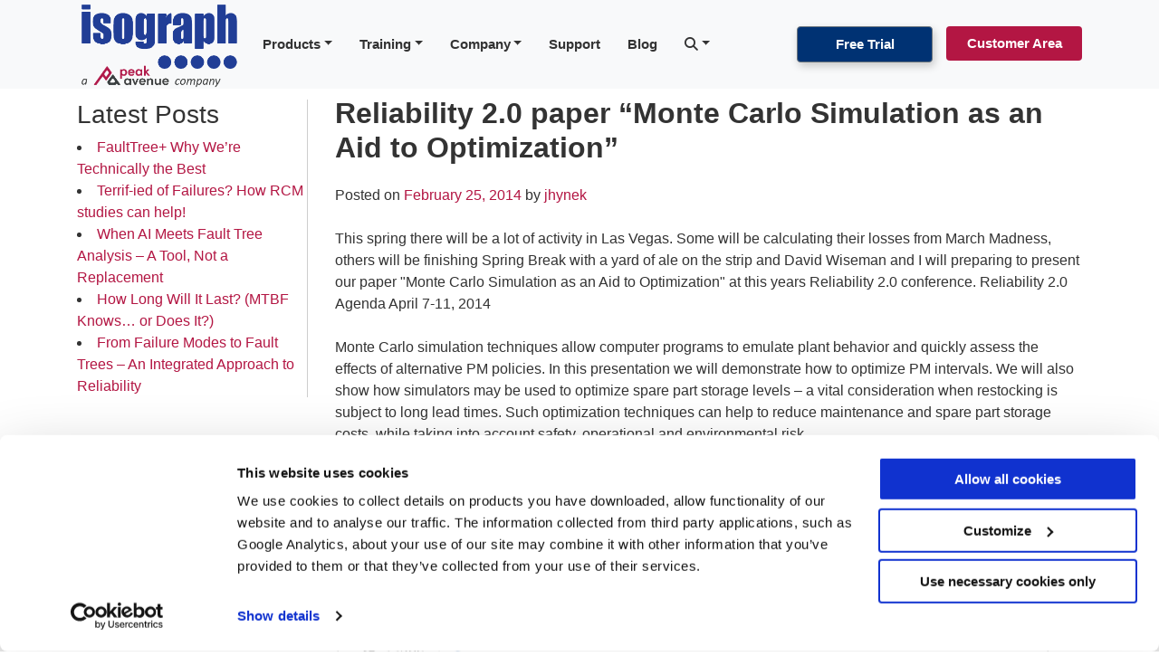

--- FILE ---
content_type: text/html; charset=UTF-8
request_url: https://www.isograph.com/blog/reliability-2-0-paper-monte-carlo-simulation-as-an-aid-to-optimization/
body_size: 15814
content:
<!doctype html>
<html lang="en-GB" prefix="og: http://ogp.me/ns# fb: http://ogp.me/ns/fb#">
<head>
	<meta charset="UTF-8">
	<meta name="viewport" content="width=device-width, initial-scale=1">
	<link rel="profile" href="https://gmpg.org/xfn/11">

	<script type="text/javascript">
		(function (w, d, s, l, i) {
		w[l] = w[l] || [];
		w[l].push({'gtm.start': new Date().getTime(), event: 'gtm.js'});
		var f = d.getElementsByTagName(s)[0], j = d.createElement(s), dl = l !== 'dataLayer' ? '&l=' + l : '';
		j.async = true;
		j.src = 'https://www.googletagmanager.com/gtm.js?id=' + i + dl;
		f.parentNode.insertBefore(j, f);
	})(
		window,
		document,
		'script',
		'dataLayer',
		'G-PGY8N54TH2'
	);
</script>
<script type="text/javascript"
		id="Cookiebot"
		src="https://consent.cookiebot.com/uc.js"
		data-implementation="wp"
		data-cbid="72d2f185-6089-42e4-9797-5e608d5171ff"
								></script>
<title>Reliability 2.0 paper &quot;Monte Carlo Simulation as an Aid to Optimization&quot; - Isograph</title>
<meta name='robots' content='max-image-preview:large' />
<!-- Google tag (gtag.js) consent mode dataLayer added by Site Kit -->
<script type="text/javascript" id="google_gtagjs-js-consent-mode-data-layer">
/* <![CDATA[ */
window.dataLayer = window.dataLayer || [];function gtag(){dataLayer.push(arguments);}
gtag('consent', 'default', {"ad_personalization":"denied","ad_storage":"denied","ad_user_data":"denied","analytics_storage":"denied","functionality_storage":"denied","security_storage":"denied","personalization_storage":"denied","region":["AT","BE","BG","CH","CY","CZ","DE","DK","EE","ES","FI","FR","GB","GR","HR","HU","IE","IS","IT","LI","LT","LU","LV","MT","NL","NO","PL","PT","RO","SE","SI","SK"],"wait_for_update":500});
window._googlesitekitConsentCategoryMap = {"statistics":["analytics_storage"],"marketing":["ad_storage","ad_user_data","ad_personalization"],"functional":["functionality_storage","security_storage"],"preferences":["personalization_storage"]};
window._googlesitekitConsents = {"ad_personalization":"denied","ad_storage":"denied","ad_user_data":"denied","analytics_storage":"denied","functionality_storage":"denied","security_storage":"denied","personalization_storage":"denied","region":["AT","BE","BG","CH","CY","CZ","DE","DK","EE","ES","FI","FR","GB","GR","HR","HU","IE","IS","IT","LI","LT","LU","LV","MT","NL","NO","PL","PT","RO","SE","SI","SK"],"wait_for_update":500};
/* ]]> */
</script>
<!-- End Google tag (gtag.js) consent mode dataLayer added by Site Kit -->

<!-- This site is optimized with the Yoast SEO Premium plugin v3.7.2 - https://yoast.com/wordpress/plugins/seo/ -->
<link rel="canonical" href="https://www.isograph.com/blog/reliability-2-0-paper-monte-carlo-simulation-as-an-aid-to-optimization/" />
<meta property="og:locale" content="en_GB" />
<meta property="og:type" content="article" />
<meta property="og:title" content="Reliability 2.0 paper &quot;Monte Carlo Simulation as an Aid to Optimization&quot; - Isograph" />
<meta property="og:description" content="This spring there will be a lot of activity in Las Vegas. Some will be calculating their losses from March Madness, others will be finishing Spring Break with a yard of ale on the strip and David Wiseman and I will preparing to present our paper &#8220;Monte Carlo Simulation as an Aid to Optimization&#8221; at &hellip;" />
<meta property="og:url" content="https://www.isograph.com/blog/reliability-2-0-paper-monte-carlo-simulation-as-an-aid-to-optimization/" />
<meta property="og:site_name" content="Isograph" />
<meta property="article:tag" content="Availability Workbench" />
<meta property="article:tag" content="Conferences" />
<meta property="article:tag" content="Monte Carlo Simulation" />
<meta property="article:tag" content="Weibull" />
<meta property="article:section" content="Blog" />
<meta property="article:published_time" content="2014-02-25T18:01:15+00:00" />
<meta property="article:modified_time" content="2020-02-17T09:49:46+00:00" />
<meta property="og:updated_time" content="2020-02-17T09:49:46+00:00" />
<meta property="og:image" content="https://blog.isograph.com/wp-content/uploads/2014/02/WeibullCurve1.jpg" />
<meta name="twitter:card" content="summary" />
<meta name="twitter:description" content="This spring there will be a lot of activity in Las Vegas. Some will be calculating their losses from March Madness, others will be finishing Spring Break with a yard of ale on the strip and David Wiseman and I will preparing to present our paper &#8220;Monte Carlo Simulation as an Aid to Optimization&#8221; at [&hellip;]" />
<meta name="twitter:title" content="Reliability 2.0 paper &quot;Monte Carlo Simulation as an Aid to Optimization&quot; - Isograph" />
<meta name="twitter:site" content="@isographltd" />
<meta name="twitter:image" content="https://blog.isograph.com/wp-content/uploads/2014/02/WeibullCurve1.jpg" />
<meta name="twitter:creator" content="@isographltd" />
<meta property="DC.date.issued" content="2014-02-25T18:01:15+00:00" />
<!-- / Yoast SEO Premium plugin. -->

<link rel='dns-prefetch' href='//www.google.com' />
<link rel='dns-prefetch' href='//www.isograph.com' />
<link rel='dns-prefetch' href='//cdnjs.cloudflare.com' />
<link rel='dns-prefetch' href='//kit.fontawesome.com' />
<link rel='dns-prefetch' href='//www.googletagmanager.com' />
<link rel="alternate" type="application/rss+xml" title="Isograph &raquo; Feed" href="https://www.isograph.com/feed/" />
<link rel="alternate" type="application/rss+xml" title="Isograph &raquo; Comments Feed" href="https://www.isograph.com/comments/feed/" />
<link rel="alternate" type="application/rss+xml" title="Isograph &raquo; Reliability 2.0 paper &#8220;Monte Carlo Simulation as an Aid to Optimization&#8221; Comments Feed" href="https://www.isograph.com/blog/reliability-2-0-paper-monte-carlo-simulation-as-an-aid-to-optimization/feed/" />
<link rel="alternate" title="oEmbed (JSON)" type="application/json+oembed" href="https://www.isograph.com/wp-json/oembed/1.0/embed?url=https%3A%2F%2Fwww.isograph.com%2Fblog%2Freliability-2-0-paper-monte-carlo-simulation-as-an-aid-to-optimization%2F" />
<link rel="alternate" title="oEmbed (XML)" type="text/xml+oembed" href="https://www.isograph.com/wp-json/oembed/1.0/embed?url=https%3A%2F%2Fwww.isograph.com%2Fblog%2Freliability-2-0-paper-monte-carlo-simulation-as-an-aid-to-optimization%2F&#038;format=xml" />
<style id='wp-img-auto-sizes-contain-inline-css' type='text/css'>
img:is([sizes=auto i],[sizes^="auto," i]){contain-intrinsic-size:3000px 1500px}
/*# sourceURL=wp-img-auto-sizes-contain-inline-css */
</style>
<style id='wp-emoji-styles-inline-css' type='text/css'>

	img.wp-smiley, img.emoji {
		display: inline !important;
		border: none !important;
		box-shadow: none !important;
		height: 1em !important;
		width: 1em !important;
		margin: 0 0.07em !important;
		vertical-align: -0.1em !important;
		background: none !important;
		padding: 0 !important;
	}
/*# sourceURL=wp-emoji-styles-inline-css */
</style>
<style id='wp-block-library-inline-css' type='text/css'>
:root{--wp-block-synced-color:#7a00df;--wp-block-synced-color--rgb:122,0,223;--wp-bound-block-color:var(--wp-block-synced-color);--wp-editor-canvas-background:#ddd;--wp-admin-theme-color:#007cba;--wp-admin-theme-color--rgb:0,124,186;--wp-admin-theme-color-darker-10:#006ba1;--wp-admin-theme-color-darker-10--rgb:0,107,160.5;--wp-admin-theme-color-darker-20:#005a87;--wp-admin-theme-color-darker-20--rgb:0,90,135;--wp-admin-border-width-focus:2px}@media (min-resolution:192dpi){:root{--wp-admin-border-width-focus:1.5px}}.wp-element-button{cursor:pointer}:root .has-very-light-gray-background-color{background-color:#eee}:root .has-very-dark-gray-background-color{background-color:#313131}:root .has-very-light-gray-color{color:#eee}:root .has-very-dark-gray-color{color:#313131}:root .has-vivid-green-cyan-to-vivid-cyan-blue-gradient-background{background:linear-gradient(135deg,#00d084,#0693e3)}:root .has-purple-crush-gradient-background{background:linear-gradient(135deg,#34e2e4,#4721fb 50%,#ab1dfe)}:root .has-hazy-dawn-gradient-background{background:linear-gradient(135deg,#faaca8,#dad0ec)}:root .has-subdued-olive-gradient-background{background:linear-gradient(135deg,#fafae1,#67a671)}:root .has-atomic-cream-gradient-background{background:linear-gradient(135deg,#fdd79a,#004a59)}:root .has-nightshade-gradient-background{background:linear-gradient(135deg,#330968,#31cdcf)}:root .has-midnight-gradient-background{background:linear-gradient(135deg,#020381,#2874fc)}:root{--wp--preset--font-size--normal:16px;--wp--preset--font-size--huge:42px}.has-regular-font-size{font-size:1em}.has-larger-font-size{font-size:2.625em}.has-normal-font-size{font-size:var(--wp--preset--font-size--normal)}.has-huge-font-size{font-size:var(--wp--preset--font-size--huge)}.has-text-align-center{text-align:center}.has-text-align-left{text-align:left}.has-text-align-right{text-align:right}.has-fit-text{white-space:nowrap!important}#end-resizable-editor-section{display:none}.aligncenter{clear:both}.items-justified-left{justify-content:flex-start}.items-justified-center{justify-content:center}.items-justified-right{justify-content:flex-end}.items-justified-space-between{justify-content:space-between}.screen-reader-text{border:0;clip-path:inset(50%);height:1px;margin:-1px;overflow:hidden;padding:0;position:absolute;width:1px;word-wrap:normal!important}.screen-reader-text:focus{background-color:#ddd;clip-path:none;color:#444;display:block;font-size:1em;height:auto;left:5px;line-height:normal;padding:15px 23px 14px;text-decoration:none;top:5px;width:auto;z-index:100000}html :where(.has-border-color){border-style:solid}html :where([style*=border-top-color]){border-top-style:solid}html :where([style*=border-right-color]){border-right-style:solid}html :where([style*=border-bottom-color]){border-bottom-style:solid}html :where([style*=border-left-color]){border-left-style:solid}html :where([style*=border-width]){border-style:solid}html :where([style*=border-top-width]){border-top-style:solid}html :where([style*=border-right-width]){border-right-style:solid}html :where([style*=border-bottom-width]){border-bottom-style:solid}html :where([style*=border-left-width]){border-left-style:solid}html :where(img[class*=wp-image-]){height:auto;max-width:100%}:where(figure){margin:0 0 1em}html :where(.is-position-sticky){--wp-admin--admin-bar--position-offset:var(--wp-admin--admin-bar--height,0px)}@media screen and (max-width:600px){html :where(.is-position-sticky){--wp-admin--admin-bar--position-offset:0px}}

/*# sourceURL=wp-block-library-inline-css */
</style><style id='global-styles-inline-css' type='text/css'>
:root{--wp--preset--aspect-ratio--square: 1;--wp--preset--aspect-ratio--4-3: 4/3;--wp--preset--aspect-ratio--3-4: 3/4;--wp--preset--aspect-ratio--3-2: 3/2;--wp--preset--aspect-ratio--2-3: 2/3;--wp--preset--aspect-ratio--16-9: 16/9;--wp--preset--aspect-ratio--9-16: 9/16;--wp--preset--color--black: #000000;--wp--preset--color--cyan-bluish-gray: #abb8c3;--wp--preset--color--white: #ffffff;--wp--preset--color--pale-pink: #f78da7;--wp--preset--color--vivid-red: #cf2e2e;--wp--preset--color--luminous-vivid-orange: #ff6900;--wp--preset--color--luminous-vivid-amber: #fcb900;--wp--preset--color--light-green-cyan: #7bdcb5;--wp--preset--color--vivid-green-cyan: #00d084;--wp--preset--color--pale-cyan-blue: #8ed1fc;--wp--preset--color--vivid-cyan-blue: #0693e3;--wp--preset--color--vivid-purple: #9b51e0;--wp--preset--gradient--vivid-cyan-blue-to-vivid-purple: linear-gradient(135deg,rgb(6,147,227) 0%,rgb(155,81,224) 100%);--wp--preset--gradient--light-green-cyan-to-vivid-green-cyan: linear-gradient(135deg,rgb(122,220,180) 0%,rgb(0,208,130) 100%);--wp--preset--gradient--luminous-vivid-amber-to-luminous-vivid-orange: linear-gradient(135deg,rgb(252,185,0) 0%,rgb(255,105,0) 100%);--wp--preset--gradient--luminous-vivid-orange-to-vivid-red: linear-gradient(135deg,rgb(255,105,0) 0%,rgb(207,46,46) 100%);--wp--preset--gradient--very-light-gray-to-cyan-bluish-gray: linear-gradient(135deg,rgb(238,238,238) 0%,rgb(169,184,195) 100%);--wp--preset--gradient--cool-to-warm-spectrum: linear-gradient(135deg,rgb(74,234,220) 0%,rgb(151,120,209) 20%,rgb(207,42,186) 40%,rgb(238,44,130) 60%,rgb(251,105,98) 80%,rgb(254,248,76) 100%);--wp--preset--gradient--blush-light-purple: linear-gradient(135deg,rgb(255,206,236) 0%,rgb(152,150,240) 100%);--wp--preset--gradient--blush-bordeaux: linear-gradient(135deg,rgb(254,205,165) 0%,rgb(254,45,45) 50%,rgb(107,0,62) 100%);--wp--preset--gradient--luminous-dusk: linear-gradient(135deg,rgb(255,203,112) 0%,rgb(199,81,192) 50%,rgb(65,88,208) 100%);--wp--preset--gradient--pale-ocean: linear-gradient(135deg,rgb(255,245,203) 0%,rgb(182,227,212) 50%,rgb(51,167,181) 100%);--wp--preset--gradient--electric-grass: linear-gradient(135deg,rgb(202,248,128) 0%,rgb(113,206,126) 100%);--wp--preset--gradient--midnight: linear-gradient(135deg,rgb(2,3,129) 0%,rgb(40,116,252) 100%);--wp--preset--font-size--small: 13px;--wp--preset--font-size--medium: 20px;--wp--preset--font-size--large: 36px;--wp--preset--font-size--x-large: 42px;--wp--preset--spacing--20: 0.44rem;--wp--preset--spacing--30: 0.67rem;--wp--preset--spacing--40: 1rem;--wp--preset--spacing--50: 1.5rem;--wp--preset--spacing--60: 2.25rem;--wp--preset--spacing--70: 3.38rem;--wp--preset--spacing--80: 5.06rem;--wp--preset--shadow--natural: 6px 6px 9px rgba(0, 0, 0, 0.2);--wp--preset--shadow--deep: 12px 12px 50px rgba(0, 0, 0, 0.4);--wp--preset--shadow--sharp: 6px 6px 0px rgba(0, 0, 0, 0.2);--wp--preset--shadow--outlined: 6px 6px 0px -3px rgb(255, 255, 255), 6px 6px rgb(0, 0, 0);--wp--preset--shadow--crisp: 6px 6px 0px rgb(0, 0, 0);}:where(.is-layout-flex){gap: 0.5em;}:where(.is-layout-grid){gap: 0.5em;}body .is-layout-flex{display: flex;}.is-layout-flex{flex-wrap: wrap;align-items: center;}.is-layout-flex > :is(*, div){margin: 0;}body .is-layout-grid{display: grid;}.is-layout-grid > :is(*, div){margin: 0;}:where(.wp-block-columns.is-layout-flex){gap: 2em;}:where(.wp-block-columns.is-layout-grid){gap: 2em;}:where(.wp-block-post-template.is-layout-flex){gap: 1.25em;}:where(.wp-block-post-template.is-layout-grid){gap: 1.25em;}.has-black-color{color: var(--wp--preset--color--black) !important;}.has-cyan-bluish-gray-color{color: var(--wp--preset--color--cyan-bluish-gray) !important;}.has-white-color{color: var(--wp--preset--color--white) !important;}.has-pale-pink-color{color: var(--wp--preset--color--pale-pink) !important;}.has-vivid-red-color{color: var(--wp--preset--color--vivid-red) !important;}.has-luminous-vivid-orange-color{color: var(--wp--preset--color--luminous-vivid-orange) !important;}.has-luminous-vivid-amber-color{color: var(--wp--preset--color--luminous-vivid-amber) !important;}.has-light-green-cyan-color{color: var(--wp--preset--color--light-green-cyan) !important;}.has-vivid-green-cyan-color{color: var(--wp--preset--color--vivid-green-cyan) !important;}.has-pale-cyan-blue-color{color: var(--wp--preset--color--pale-cyan-blue) !important;}.has-vivid-cyan-blue-color{color: var(--wp--preset--color--vivid-cyan-blue) !important;}.has-vivid-purple-color{color: var(--wp--preset--color--vivid-purple) !important;}.has-black-background-color{background-color: var(--wp--preset--color--black) !important;}.has-cyan-bluish-gray-background-color{background-color: var(--wp--preset--color--cyan-bluish-gray) !important;}.has-white-background-color{background-color: var(--wp--preset--color--white) !important;}.has-pale-pink-background-color{background-color: var(--wp--preset--color--pale-pink) !important;}.has-vivid-red-background-color{background-color: var(--wp--preset--color--vivid-red) !important;}.has-luminous-vivid-orange-background-color{background-color: var(--wp--preset--color--luminous-vivid-orange) !important;}.has-luminous-vivid-amber-background-color{background-color: var(--wp--preset--color--luminous-vivid-amber) !important;}.has-light-green-cyan-background-color{background-color: var(--wp--preset--color--light-green-cyan) !important;}.has-vivid-green-cyan-background-color{background-color: var(--wp--preset--color--vivid-green-cyan) !important;}.has-pale-cyan-blue-background-color{background-color: var(--wp--preset--color--pale-cyan-blue) !important;}.has-vivid-cyan-blue-background-color{background-color: var(--wp--preset--color--vivid-cyan-blue) !important;}.has-vivid-purple-background-color{background-color: var(--wp--preset--color--vivid-purple) !important;}.has-black-border-color{border-color: var(--wp--preset--color--black) !important;}.has-cyan-bluish-gray-border-color{border-color: var(--wp--preset--color--cyan-bluish-gray) !important;}.has-white-border-color{border-color: var(--wp--preset--color--white) !important;}.has-pale-pink-border-color{border-color: var(--wp--preset--color--pale-pink) !important;}.has-vivid-red-border-color{border-color: var(--wp--preset--color--vivid-red) !important;}.has-luminous-vivid-orange-border-color{border-color: var(--wp--preset--color--luminous-vivid-orange) !important;}.has-luminous-vivid-amber-border-color{border-color: var(--wp--preset--color--luminous-vivid-amber) !important;}.has-light-green-cyan-border-color{border-color: var(--wp--preset--color--light-green-cyan) !important;}.has-vivid-green-cyan-border-color{border-color: var(--wp--preset--color--vivid-green-cyan) !important;}.has-pale-cyan-blue-border-color{border-color: var(--wp--preset--color--pale-cyan-blue) !important;}.has-vivid-cyan-blue-border-color{border-color: var(--wp--preset--color--vivid-cyan-blue) !important;}.has-vivid-purple-border-color{border-color: var(--wp--preset--color--vivid-purple) !important;}.has-vivid-cyan-blue-to-vivid-purple-gradient-background{background: var(--wp--preset--gradient--vivid-cyan-blue-to-vivid-purple) !important;}.has-light-green-cyan-to-vivid-green-cyan-gradient-background{background: var(--wp--preset--gradient--light-green-cyan-to-vivid-green-cyan) !important;}.has-luminous-vivid-amber-to-luminous-vivid-orange-gradient-background{background: var(--wp--preset--gradient--luminous-vivid-amber-to-luminous-vivid-orange) !important;}.has-luminous-vivid-orange-to-vivid-red-gradient-background{background: var(--wp--preset--gradient--luminous-vivid-orange-to-vivid-red) !important;}.has-very-light-gray-to-cyan-bluish-gray-gradient-background{background: var(--wp--preset--gradient--very-light-gray-to-cyan-bluish-gray) !important;}.has-cool-to-warm-spectrum-gradient-background{background: var(--wp--preset--gradient--cool-to-warm-spectrum) !important;}.has-blush-light-purple-gradient-background{background: var(--wp--preset--gradient--blush-light-purple) !important;}.has-blush-bordeaux-gradient-background{background: var(--wp--preset--gradient--blush-bordeaux) !important;}.has-luminous-dusk-gradient-background{background: var(--wp--preset--gradient--luminous-dusk) !important;}.has-pale-ocean-gradient-background{background: var(--wp--preset--gradient--pale-ocean) !important;}.has-electric-grass-gradient-background{background: var(--wp--preset--gradient--electric-grass) !important;}.has-midnight-gradient-background{background: var(--wp--preset--gradient--midnight) !important;}.has-small-font-size{font-size: var(--wp--preset--font-size--small) !important;}.has-medium-font-size{font-size: var(--wp--preset--font-size--medium) !important;}.has-large-font-size{font-size: var(--wp--preset--font-size--large) !important;}.has-x-large-font-size{font-size: var(--wp--preset--font-size--x-large) !important;}
/*# sourceURL=global-styles-inline-css */
</style>

<style id='classic-theme-styles-inline-css' type='text/css'>
/*! This file is auto-generated */
.wp-block-button__link{color:#fff;background-color:#32373c;border-radius:9999px;box-shadow:none;text-decoration:none;padding:calc(.667em + 2px) calc(1.333em + 2px);font-size:1.125em}.wp-block-file__button{background:#32373c;color:#fff;text-decoration:none}
/*# sourceURL=/wp-includes/css/classic-themes.min.css */
</style>
<link rel='stylesheet' id='ctct_form_styles-css' href='https://www.isograph.com/wp-content/plugins/constant-contact-forms/assets/css/style.css?ver=2.16.0' type='text/css' media='all' />
<link rel='stylesheet' id='iso-contact-form-css' href='https://www.isograph.com/wp-content/plugins/isograph-website-control/css/style.min.css?ver=3.0.0' type='text/css' media='all' />
<link rel='stylesheet' id='bootstrap-css' href='https://www.isograph.com/wp-content/themes/isographPA/layouts/bootstrap.css?ver=6.9' type='text/css' media='all' />
<link rel='stylesheet' id='isograph-style-css' href='https://www.isograph.com/wp-content/themes/isographPA/style.css?ver=6.9' type='text/css' media='all' />
<link rel='stylesheet' id='owlCaro-css' href='https://www.isograph.com/wp-content/themes/isographPA/layouts/owl.carousel.css?ver=6.9' type='text/css' media='all' />
<link rel='stylesheet' id='owlTheme-css' href='https://www.isograph.com/wp-content/themes/isographPA/layouts/owl.theme.default.css?ver=6.9' type='text/css' media='all' />
<script type="text/javascript" id="wp-consent-api-js-extra">
/* <![CDATA[ */
var consent_api = {"consent_type":"optin","waitfor_consent_hook":"","cookie_expiration":"30","cookie_prefix":"wp_consent"};
//# sourceURL=wp-consent-api-js-extra
/* ]]> */
</script>
<script type="text/javascript" src="https://www.isograph.com/wp-content/plugins/wp-consent-api/assets/js/wp-consent-api.min.js?ver=1.0.7" id="wp-consent-api-js"></script>
<script type="text/javascript" id="cookiebot-wp-consent-level-api-integration-js-extra">
/* <![CDATA[ */
var cookiebot_category_mapping = {"n=1;p=1;s=1;m=1":{"preferences":1,"statistics":1,"statistics-anonymous":0,"marketing":1},"n=1;p=1;s=1;m=0":{"preferences":1,"statistics":1,"statistics-anonymous":1,"marketing":0},"n=1;p=1;s=0;m=1":{"preferences":1,"statistics":0,"statistics-anonymous":0,"marketing":1},"n=1;p=1;s=0;m=0":{"preferences":1,"statistics":0,"statistics-anonymous":0,"marketing":0},"n=1;p=0;s=1;m=1":{"preferences":0,"statistics":1,"statistics-anonymous":0,"marketing":1},"n=1;p=0;s=1;m=0":{"preferences":0,"statistics":1,"statistics-anonymous":0,"marketing":0},"n=1;p=0;s=0;m=1":{"preferences":0,"statistics":0,"statistics-anonymous":0,"marketing":1},"n=1;p=0;s=0;m=0":{"preferences":0,"statistics":0,"statistics-anonymous":0,"marketing":0}};
var cookiebot_consent_type = {"type":"optin"};
//# sourceURL=cookiebot-wp-consent-level-api-integration-js-extra
/* ]]> */
</script>
<script type="text/javascript" src="https://www.isograph.com/wp-content/plugins/cookiebot/assets/js/frontend/cb_frame/cookiebot-wp-consent-level-api-integration.js?ver=4.6.2" id="cookiebot-wp-consent-level-api-integration-js"></script>
<script type="text/javascript" src="https://www.isograph.com/wp-includes/js/jquery/jquery.min.js?ver=3.7.1" id="jquery-core-js"></script>
<script type="text/javascript" src="https://www.isograph.com/wp-includes/js/jquery/jquery-migrate.min.js?ver=3.4.1" id="jquery-migrate-js"></script>
<script type="text/javascript" src="https://www.isograph.com/wp-content/themes/isographPA/js/tooltip.min.js?ver=20151215" id="isograph-tooltip-js"></script>
<script type="text/javascript" src="https://cdnjs.cloudflare.com/ajax/libs/popper.js/1.14.7/umd/popper.min.js?ver=20151215" id="isograph-popper-js"></script>
<script type="text/javascript" src="https://www.google.com/recaptcha/api.js?ver=2.0" id="Recaptcha-js"></script>
<script type="text/javascript" src="https://www.isograph.com/wp-content/themes/isographPA/scripts/google.js?ver=1.0.0" id="google-js"></script>
<script type="text/javascript" src="https://kit.fontawesome.com/9665a115e1.js?ver=6.9" id="font-awesome-js"></script>

<!-- Google tag (gtag.js) snippet added by Site Kit -->
<!-- Google Analytics snippet added by Site Kit -->
<script type="text/javascript" src="https://www.googletagmanager.com/gtag/js?id=G-PGY8N54TH2" id="google_gtagjs-js" async></script>
<script type="text/javascript" id="google_gtagjs-js-after">
/* <![CDATA[ */
window.dataLayer = window.dataLayer || [];function gtag(){dataLayer.push(arguments);}
gtag("set","linker",{"domains":["www.isograph.com"]});
gtag("js", new Date());
gtag("set", "developer_id.dZTNiMT", true);
gtag("config", "G-PGY8N54TH2");
//# sourceURL=google_gtagjs-js-after
/* ]]> */
</script>
<link rel="https://api.w.org/" href="https://www.isograph.com/wp-json/" /><link rel="alternate" title="JSON" type="application/json" href="https://www.isograph.com/wp-json/wp/v2/posts/901" /><link rel="EditURI" type="application/rsd+xml" title="RSD" href="https://www.isograph.com/xmlrpc.php?rsd" />
<meta name="generator" content="WordPress 6.9" />
<link rel='shortlink' href='https://www.isograph.com/?p=901' />
<meta name="generator" content="Site Kit by Google 1.170.0" /><link rel="pingback" href="https://www.isograph.com/xmlrpc.php"><style type="text/css">.recentcomments a{display:inline !important;padding:0 !important;margin:0 !important;}</style>
<!-- Google Tag Manager snippet added by Site Kit -->
<script type="text/javascript">
/* <![CDATA[ */

			( function( w, d, s, l, i ) {
				w[l] = w[l] || [];
				w[l].push( {'gtm.start': new Date().getTime(), event: 'gtm.js'} );
				var f = d.getElementsByTagName( s )[0],
					j = d.createElement( s ), dl = l != 'dataLayer' ? '&l=' + l : '';
				j.async = true;
				j.src = 'https://www.googletagmanager.com/gtm.js?id=' + i + dl;
				f.parentNode.insertBefore( j, f );
			} )( window, document, 'script', 'dataLayer', 'GTM-PMC3HXXD' );
			
/* ]]> */
</script>

<!-- End Google Tag Manager snippet added by Site Kit -->
<link rel="icon" href="https://www.isograph.com/wp-content/uploads/2021/08/isograph_logoIcon.png" sizes="32x32" />
<link rel="icon" href="https://www.isograph.com/wp-content/uploads/2021/08/isograph_logoIcon.png" sizes="192x192" />
<link rel="apple-touch-icon" href="https://www.isograph.com/wp-content/uploads/2021/08/isograph_logoIcon.png" />
<meta name="msapplication-TileImage" content="https://www.isograph.com/wp-content/uploads/2021/08/isograph_logoIcon.png" />
  

<script type="text/plain" data-cookieconsent="statistics">
(function(h,o,t,j,a,r){
        h.hj=h.hj||function(){(h.hj.q=h.hj.q||[]).push(arguments)};
        h._hjSettings={hjid:389793,hjsv:5};
        a=o.getElementsByTagName('head')[0];
        r=o.createElement('script');r.async=1;
        r.src=t+h._hjSettings.hjid+j+h._hjSettings.hjsv;
        a.appendChild(r);
    })(window,document,'//static.hotjar.com/c/hotjar-','.js?sv=');
</script>


	
</head>

<body class="wp-singular post-template-default single single-post postid-901 single-format-standard wp-theme-isographPA ctct-isographPA">


<div id="page" class="container-fluid">
<nav class="navbar navbar-expand-lg navbar-light bg-light fixed-top mainmenu">
    <div class='container'>
    <a class="navbar-brand" href="/"><img src="https://www.isograph.com/wp-content/themes/isographPA/images/isograph_logo.png"
            class="logo img-fluid ${3|rounded-top,rounded-right,rounded-bottom,rounded-left,rounded-circle,|}"
            alt="Isograph" height="70px" width="182px" /></a>
    <button class="navbar-toggler" type="button" data-toggle="collapse" data-target="#collapsibleNavId"
        aria-controls="collapsibleNavId" aria-expanded="false" aria-label="Toggle navigation">
        <span class="navbar-toggler-icon"></span>
    </button>
    <div class="collapse navbar-collapse" id="collapsibleNavId">
        <ul class="navbar-nav mr-auto mt-2 mt-lg-0">
        <li class="nav-item dropdown">
        <a href="/software/" id="menu"  class="nav-link dropdown-toggle">Products</a>
                <ul class="dropdown-menu">
                    <li class="dropdown-item dropdown-submenu">
                        <a href="/software/reliability-workbench" data-toggle="dropdown" class="dropdown-toggle">Reliability Workbench</a>
                        <ul class="dropdown-menu">
                        <li class="dropdown-item">
                                Modules
                            </li>
                        <div class="dropdown-divider"></div>
                            <li class="dropdown-item">
                                <a href="/software/reliability-workbench/prediction-software">Prediction</a>
                            </li>
                            <li class="dropdown-item">
                                <a href="/software/reliability-workbench/fmeca-software">FMECA</a>
                            </li>
                            <li class="dropdown-item">
                                <a href="/software/reliability-workbench/rbd-analysis-software">RBD</a>
                            </li>
                            <li class="dropdown-item">
                                <a href="/software/reliability-workbench/fault-tree-analysis-software">Fault Tree Analysis</a>
                            </li>
                            <li class="dropdown-item">
                                <a href="/software/reliability-workbench/event-tree-analysis">Event Tree</a>
                            </li>
                            <li class="dropdown-item">
                                <a href="/software/reliability-workbench/weibull-analysis">Weibull</a>
                            </li>
                            <li class="dropdown-item">
                                <a href="/software/reliability-workbench/markov-analysis-software">Markov</a>
                            </li>
                            <li class="dropdown-item">
                                <a href="/software/reliability-workbench/reliability-growth">Reliability Growth</a>
                            </li>
                            <li class="dropdown-item">
                                <a href="/software/reliability-workbench/reliability-allocation">Reliability Allocation</a>
                            </li>
                            <li class="dropdown-item">
                                <a href="/software/reliability-workbench/system-safety-assessment-software">System Safety Assessment</a>
                            </li>
                            <li class="dropdown-item">
                                <a href="/software/reliability-workbench/parts-libraries//">Parts Libraries</a>
                            </li>
                            <li class="dropdown-item">
                                <a href="/software/reliability-workbench/application-programming-interface/">API</a>
                            </li>
                            <li class="dropdown-item">
                                <a href="/software/reliability-workbench/enterprise-system/">Enterprise System</a>
                            </li>
                        </ul>
                    </li>
                    <li class="dropdown-item dropdown-submenu">
                        <a href="/software/availability-workbench" data-toggle="dropdown" class="dropdown-toggle">Availability Workbench</a>
                        <ul class="dropdown-menu">
                        <li class="dropdown-item">
                                Modules
                            </li>
                        <div class="dropdown-divider"></div>
                            <li class="dropdown-item">
                                <a href="/software/availability-workbench/rcmcost">RCMCost</a>
                            </li>
                            <li class="dropdown-item">
                                <a href="/software/availability-workbench/availability-simulation">AvSim</a>
                            </li>
                            <li class="dropdown-item">
                                <a href="/software/availability-workbench/weibull">Weibull</a>
                            </li>
                            <li class="dropdown-item">
                                <a href="/software/availability-workbench/life-cycle-cost">Life Cycle Cost</a>
                            </li>
                            <li class="dropdown-item">
                                <a href="/software/availability-workbench/process-reliability">Process Reliability</a>
                            </li>
                            <li class="dropdown-item">
                                <a href="/software/availability-workbench/sap">SAP Portal</a>
                            </li>
                            <li class="dropdown-item">
                                <a href="/software/availability-workbench/maximo">Maximo Portal</a>
                            </li>
                            <li class="dropdown-item">
                                <a href="/software/availability-workbench/accelerated-life-testing">Accelerated Life Testing</a>
                            </li>
                            <li class="dropdown-item">
                                <a href="/software/availability-workbench/application-programming-interface/">API</a>
                            </li>
                            <li class="dropdown-item">
                                <a href="/software/availability-workbench/enterprise-system/">Enterprise System</a>
                            </li>
                        </ul>
                    </li>
                    <li class="dropdown-item dropdown-submenu">
                        <a href="/software/network-availability-prediction">NAP</a>
                    </li>
                    <li class="dropdown-item">
                        <a href="/software/attacktree">AttackTree</a>
                    </li>
                    <li class="dropdown-item">
                        <a href="/software/hazop">Hazop</a>
                    </li>
                    <li class="dropdown-item">
                        <a href="/software/data-link-manager">Data Link Manager</a>
                    </li>
                </ul>
            </li>
            <li class="nav-item dropdown">
                <a href="/training-courses/" id="menu"  class="nav-link dropdown-toggle">Training</a>
                <ul class="dropdown-menu">
                    <li class='dropdown-item'><a href='/training-courses/avsim-training-course/'>AvSim Training Course</a></li>
                    <li class='dropdown-item'><a href='/training-courses/rcmcost-training-course/'>RCMCost Training Course</a></li>
                    <li class='dropdown-item'><a href='/training-courses/faulttree-training-course/'>FaultTree+ Course</a></li>
                    <li class='dropdown-item'><a href='/training-courses/rwb-training-course/'>Reliability Workbench Training Course</a></li>
                    <li class='dropdown-item'><a href='/training-courses/onsite-training/'>Onsite Training Courses</a></li>
                    <li class='dropdown-item'><a href='/training-courses/training-schedule/'>Training Schedule</a></li>
                </ul>
            </li>
            <li class="nav-item dropdown">
                <a href="" id="menu"  class="nav-link dropdown-toggle">Company</a>
                <ul class="dropdown-menu">
                
                    <li class='dropdown-item'><a href='/about-us'>About Us</a></li>
                    <li class='dropdown-item'><a href='/contact-us'>Contact Us</a></li>
                    <li class='dropdown-item'><a href='/our-locations'>Our Locations</a></li>
                    <li class='dropdown-item'><a href='/latest-news'>Latest News</a></li>
                    <li class='dropdown-item'><a href='/conferences-events'>Conferences &amp; Events</a></li>
                </ul>
            </li>
            <li class="nav-item"><a href="/support/">Support</a></li>
            
            <li class="nav-item"><a href="/category/blog/">Blog</a></li>
            <li class='nav-item dropdown'>
            <a href="#" data-toggle="dropdown" class="dropdown-toggle"><i class="fas fa-search" aria-hidden="true"></i></a>
                <ul class="dropdown-menu">
                        <li class="dropdown-item">
                        <form class="form-inline my-2 my-lg-0" role="search" id='search' method="get" action="https://www.isograph.com/"">
            <input class="form-control mr-sm-2" type="text" name='s' placeholder="Search">
            <button class="btn btn-outline-success my-2 my-sm-0" type="submit">Search</button>
        </form>
                            </li>
                </ul>
            </li>
        </ul>

    </div>
    <div class="collapse navbar-collapse justify-content-end" id="navbarSupportedContent">
    <ul class="navbar-nav">
        <li class='nav-item'><a class="btn btn-secondary btn-shadow text-white btn-nav btn-freeTrial" href='/free-trial'>Free Trial</a></li>
        <li class='nav-item'><a class="btn btn-primary text-white  btn-nav" href="/customerarea">Customer Area</a></li>
    </ul>
    </div>
    </div>
</nav>
<!-- #site-navigation -->

<div id="content" class="site-content">
<div class='container' style='padding-top: 85px;'>
<div class='row'>
	<div class='col-md-3'>
		<div class='sidenav'>
		<h3>Latest Posts</h3>
	                  <li>
                      <a href="https://www.isograph.com/blog/faulttree-technically-best/">FaultTree+ Why We’re Technically the Best</a>
                  </li>
                                <li>
                      <a href="https://www.isograph.com/blog/terrif-ied-failures-rcm-studies-can-help/">Terrif-ied of Failures? How RCM studies can help!</a>
                  </li>
                                <li>
                      <a href="https://www.isograph.com/blog/ai-meets-fault-tree-analysis-tool-not-replacement/">When AI Meets Fault Tree Analysis – A Tool, Not a Replacement</a>
                  </li>
                                <li>
                      <a href="https://www.isograph.com/blog/long-will-last-mtbf-knows/">How Long Will It Last? (MTBF Knows… or Does It?)</a>
                  </li>
                                <li>
                      <a href="https://www.isograph.com/blog/failure-modes-fault-trees-integrated-approach-reliability/">From Failure Modes to Fault Trees &#8211; An Integrated Approach to Reliability</a>
                  </li>
              	</div>
	</div>
	<div class='col-md-9'>
	<div id="primary" class="content-area">

		<main id="main" class="site-main">

		
<article id="post-901" class="post-901 post type-post status-publish format-standard hentry category-blog tag-availability-workbench tag-conferences tag-monte-carlo-simulation tag-weibull">
	<header class="entry-header">
		<h1 class="entry-title">Reliability 2.0 paper &#8220;Monte Carlo Simulation as an Aid to Optimization&#8221;</h1>			<div class="entry-meta">
				<span class="posted-on">Posted on <a href="https://www.isograph.com/blog/reliability-2-0-paper-monte-carlo-simulation-as-an-aid-to-optimization/" rel="bookmark"><time class="entry-date published" datetime="2014-02-25T18:01:15+00:00">February 25, 2014</time><time class="updated" datetime="2020-02-17T09:49:46+00:00">February 17, 2020</time></a></span><span class="byline"> by <span class="author vcard"><a class="url fn n" href="https://www.isograph.com/author/jhynek/">jhynek</a></span></span>			</div><!-- .entry-meta -->
			</header><!-- .entry-header -->

	
	<div class="entry-content">
		<p>This spring there will be a lot of activity in Las Vegas. Some will be calculating their losses from March Madness, others will be finishing Spring Break with a yard of ale on the strip and  David Wiseman and I will preparing to present our paper "Monte Carlo Simulation as an Aid to Optimization" at this years Reliability 2.0 conference. Reliability 2.0 Agenda April 7-11, 2014</p>
<p>Monte Carlo simulation techniques allow computer programs to emulate plant behavior and quickly assess the effects of alternative PM policies. In this presentation we will demonstrate how to optimize PM intervals. We will also show how simulators may be used to optimize spare part storage levels – a vital consideration when restocking is subject to long lead times. Such optimization techniques can help to reduce maintenance and spare part storage costs, while taking into account safety, operational and environmental risk.</p>
<p><a href="https://blog.isograph.com/wp-content/uploads/2014/02/WeibullCurve1.jpg"><img fetchpriority="high" decoding="async" class="alignnone size-full wp-image-56" alt="WeibullCurve" src="https://blog.isograph.com/wp-content/uploads/2014/02/WeibullCurve1.jpg" width="1008" height="630" /></a></p>

<p>Isograph will be supporting this years Reliability 2.0 event by presenting 2 papers and exhibiting at the conference.</p>
	</div><!-- .entry-content -->

	<footer class="entry-footer">
		<span class="cat-links">Posted in <a href="https://www.isograph.com/category/blog/" rel="category tag">Blog</a></span><span class="tags-links">Tagged <a href="https://www.isograph.com/tag/availability-workbench/" rel="tag">Availability Workbench</a>, <a href="https://www.isograph.com/tag/conferences/" rel="tag">Conferences</a>, <a href="https://www.isograph.com/tag/monte-carlo-simulation/" rel="tag">Monte Carlo Simulation</a>, <a href="https://www.isograph.com/tag/weibull/" rel="tag">Weibull</a></span>	</footer><!-- .entry-footer -->
</article><!-- #post-901 -->


</main><!-- #main -->
	</div><!-- #primary -->
	</div>
</div>
</div>

	</div><!-- #content -->
		<div class='section bg-gray' style='border-top: solid 1px #cdcdcd;'>
		<div class='container'>
			<div class='row'>
			<div class='col-sm-12 col-md-12'>
			
			<h3>Let's Keep In Touch!</h3>
			
			
			Subscribe to our newsletter to get the latest information on Isograph software.<div class='clear'>&nbsp;</div>
			<div data-form-id="1729" id="ctct-form-wrapper-0" class="ctct-form-wrapper"><form class="ctct-form ctct-form-1729 comment-form  no-recaptcha ctct-default isgccform isginlineInput" id="ctct-form-815524916" data-doajax="on" style="" action="" method="post"><p class="ctct-form-field ctct-form-field-email ctct-form-field-required"><span class="ctct-label-top"><label for="email___3c59495a3edf2d27cd20fc1987544522_0_1145205382">Email (required) <span class="ctct-required-indicatior" title="This is a required field">*</span></label></span><input required aria-required="true"  type="email" id="email___3c59495a3edf2d27cd20fc1987544522_0_1145205382" name="email___3c59495a3edf2d27cd20fc1987544522"  value="" class="ctct-email ctct-label-top isginlineInput email___3c59495a3edf2d27cd20fc1987544522"  placeholder=""   /></p><p class="ctct-form-field ctct-form-field-text ctct-form-field-required"><span class="ctct-label-top"><label for="first_name___7e7a6eef7e0a3734f39d6757b27d474b_0_2832261294">First Name <span class="ctct-required-indicatior" title="This is a required field">*</span></label></span><input required aria-required="true"  type="text" id="first_name___7e7a6eef7e0a3734f39d6757b27d474b_0_2832261294" name="first_name___7e7a6eef7e0a3734f39d6757b27d474b"  value="" class="ctct-text ctct-label-top isginlineInput first_name___7e7a6eef7e0a3734f39d6757b27d474b" maxlength="255" placeholder=""   /></p><div class='ctct-list-selector' style='display:none;'><div class="ctct-form-field ctct-form-field-checkbox ctct-form-field-required"><fieldset><legend class="ctct-label-top">Select list(s) to subscribe to</legend><input type="checkbox" name="lists___7bf3b1934f6b7bd3dbe0a66bfdfb4383[]" id="lists___7bf3b1934f6b7bd3dbe0a66bfdfb4383_0_0" value="1159362260" class="ctct-checkbox ctct-label-right" checked /><span class="ctct-label-right"><label for="lists___7bf3b1934f6b7bd3dbe0a66bfdfb4383_0_0">Website Sign Up</label></span></fieldset></div></div><div class="ctct-optin-hide" style="display:none;"><p class="ctct-form-field ctct-form-field-checkbox"><span class="ctct-input-container"><input type="checkbox" checked name="ctct-opt-in" class="ctct-checkbox ctct-opt-in" value="1" id="ctct-opt-in_0" /><label for="ctct-opt-in_0"> Example: Yes, I would like to receive emails from Isograph. (You can unsubscribe anytime)</label></span></p></div><!--.ctct-optin-hide --><p class="ctct-form-field ctct-form-field-submit"><input aria-required="false"  type="submit" id="ctct-submitted_0_2611004707" name="ctct-submitted"  value="Sign up" class="ctct-submit ctct-label-top isginlineInput ctct-submitted"     /></p><div class="ctct_usage" style="border: 0 none; clip: rect( 0, 0, 0, 0 ); height: 1px; margin: -1px; overflow: hidden; padding: 0; position: absolute; width: 1px;"><label for="ctct_usage_field">Constant Contact Use. Please leave this field blank.</label><input type="text" value="" id="ctct_usage_field" name="ctct_usage_field" class="ctct_usage_field" tabindex="-1" /></div><input type="hidden" name="ctct-id" value="1729" /><input type="hidden" name="ctct-verify" value="PWbvGyETbS26UDte240xhPF4u" /><input type="hidden" name="ctct-instance" value="0" /><input type="hidden" name="ctct_time" value="1768945537" /></form><div class="ctct-disclosure"><hr><small>By submitting this form, you are consenting to receive marketing emails from: . You can revoke your consent to receive emails at any time by using the SafeUnsubscribe&reg; link, found at the bottom of every email. <a href="https://www.constantcontact.com/legal/about-constant-contact" target="_blank" rel="noopener noreferrer" aria-label="Emails are serviced by Constant Contact, opens a new window">Emails are serviced by Constant Contact</a></small></div><script type="text/javascript">var ajaxurl = "https://www.isograph.com/wp-admin/admin-ajax.php";</script></div>		
			</div>
	</div>
		</div>
	</div>

	
</div><!-- #page -->
<div class='section bg-blue footer'>
	<div class='container footerOverlap'>
		<div class='row'>
			<div class='col-md-3' style='border-right: solid 1px #e3e3e3;'>
				<h2 class='footerCompany'>Isograph <iframe src="https://registry.blockmarktech.com/certificates/b23db35e-ab4c-4a65-8240-af041dcc04f4/widget/?tooltip_position=top_right&theme=transparent&hover=t" style="border: none; height:132px; width:132px; "></iframe></h2><br />

					<i class="fas fa-phone-square"></i> <a href='tel:+8016100040'>+8016100040</a> <i>(USA &amp; Canada)</i><br />
				<i class="fas fa-phone-square"></i> <a href='tel:+441925437000'>+441925437000</a><br/>
				<i class="fas fa-envelope"></i> <a href='mailto:sales@isograph.com'>sales@isograph.com</a>
			</div>
			<div class='col-md-9'>
				<div class='row'>
					<div class='col-md-3 footerContent'>
						<h3>Our Products</h3><br />
						<a href='/software/reliability-workbench'>Reliability Workbench</a><br />
						<a href='/software/availability-workbench'>Availability Workbench</a><br />
						<a href='/software/network-availability-prediction'>NAP</a><br />
						<a href='/software/attacktree'>AttackTree</a><br />
						<a href='/software/hazop'>Hazop</a>
					</div>
					<div class='col-md-3 footerContent'>
						<h3>Company</h3><br />
						<a href='/privacy-policy/'>Privacy Policy</a><br />
						<a href='/training-courses'>Software Training</a><br />
						<a href='/latest-news'>Latest News</a><br />
						<a href='/support'>Support</a><br/>
						<a href='/conferences-events'>Conferences &amp; Events</a>
					</div>
					<div class='col-md-3 footerContent'>
						<h3>Useful Links</h3><br />
						<a href='/frequently-asked-questions/'>FAQ</a><br />
						<a href='/site-map/'>Site Map</a><br />
						<a href='/about-us/#ISO9001'>ISO9001 Accreditation</a><br />
						<a href='/software/reliability-workbench/fault-tree-analysis-software/'>Fault Tree Analysis</a><br/>
					</div>
					<div class='col-md-3 footerContent'>
						<h3>Contact Us</h3><br />
						<!--Pricing Request<br />-->
						<a href='/contact-us'>Contact Us</a><br />
						<a href='https://www.linkedin.com/company/isograph/' target='_blank'><i class="fab fa-linkedin"></i> Linked In</a><br />
						<a href='https://youtube.com/isographsoftware' target='_blank'><i class="fab fa-youtube"></i> YouTube</a>
					</div>
				</div>
				<div class='clear-fix'>&nbsp;</div>
				<div class='row'>
					
					<div class='col'>
					<strong>Company Name</strong>	<span style="color: #AFAFAF;">Isograph Ltd</span> <br />
					<strong>Registered Number</strong>	<span style="color: #AFAFAF;">02062360</span> <br />
					<strong>Place of Registration</strong>	<span style="color: #AFAFAF;">Companies House, England</span><br />
					<strong>Registered Office Address</strong>	<span style="color: #AFAFAF;">The Malt Building, Wilderspool Park, Warrington, WA4 6HL, UK </span><br />
					<strong>VAT Number</strong>	<span style="color: #AFAFAF;">GB444877315</span>

					</div>

			</div>
			</div>
			

		</div>
	</div>
	<script type="speculationrules">
{"prefetch":[{"source":"document","where":{"and":[{"href_matches":"/*"},{"not":{"href_matches":["/wp-*.php","/wp-admin/*","/wp-content/uploads/*","/wp-content/*","/wp-content/plugins/*","/wp-content/themes/isographPA/*","/*\\?(.+)"]}},{"not":{"selector_matches":"a[rel~=\"nofollow\"]"}},{"not":{"selector_matches":".no-prefetch, .no-prefetch a"}}]},"eagerness":"conservative"}]}
</script>
		<!-- Google Tag Manager (noscript) snippet added by Site Kit -->
		<noscript>
			<iframe src="https://www.googletagmanager.com/ns.html?id=GTM-PMC3HXXD" height="0" width="0" style="display:none;visibility:hidden"></iframe>
		</noscript>
		<!-- End Google Tag Manager (noscript) snippet added by Site Kit -->
		<script type="text/javascript" src="//www.google.com/recaptcha/api.js?render=6LeNb-wbAAAAAPsGUNlhhxQ1YJKcHSfSdmw1olTG&amp;ver=2.16.0" id="recaptcha-lib-js"></script>
<script type="text/javascript" src="https://www.isograph.com/wp-content/plugins/constant-contact-forms/assets/js/ctct-plugin-recaptcha.min.js?ver=2.16.0" id="recaptcha-v3-js"></script>
<script type="text/javascript" src="https://www.isograph.com/wp-content/plugins/constant-contact-forms/assets/js/ctct-plugin-frontend.min.js?ver=2.16.0" id="ctct_frontend_forms-js"></script>
<script type="text/javascript" id="ctct_frontend_forms-js-after">
/* <![CDATA[ */
recaptchav3 = {"site_key":"6LeNb-wbAAAAAPsGUNlhhxQ1YJKcHSfSdmw1olTG"}
//# sourceURL=ctct_frontend_forms-js-after
/* ]]> */
</script>
<script type="text/javascript" src="https://www.isograph.com/wp-content/plugins/isograph-website-control/scripts/jquery.validate.js?ver=1.0.0" id="iso-contact-form-valid-js"></script>
<script type="text/javascript" src="https://www.isograph.com/wp-content/plugins/isograph-website-control/scripts/functions.js?ver=1.0.0" id="iso-contact-form-js"></script>
<script type="text/javascript" src="https://www.isograph.com/wp-content/themes/isographPA/js/jquery.js?ver=20151215" id="isograph-jqu-js"></script>
<script type="text/javascript" src="https://www.isograph.com/wp-content/themes/isographPA/js/bootstrap.js?ver=20151215" id="isograph-bsjs-js"></script>
<script type="text/javascript" src="https://www.isograph.com/wp-content/themes/isographPA/js/navigation.js?ver=20151215" id="isograph-navigation-js"></script>
<script type="text/javascript" src="https://www.isograph.com/wp-content/themes/isographPA/js/skip-link-focus-fix.js?ver=20151215" id="isograph-skip-link-focus-fix-js"></script>
<script type="text/javascript" src="https://www.isograph.com/wp-content/themes/isographPA/js/owl.carousel.js?ver=20151215" id="owlJS-js"></script>
<script type="text/javascript" src="https://www.isograph.com/wp-content/plugins/google-site-kit/dist/assets/js/googlesitekit-consent-mode-bc2e26cfa69fcd4a8261.js" id="googlesitekit-consent-mode-js"></script>
<script id="wp-emoji-settings" type="application/json">
{"baseUrl":"https://s.w.org/images/core/emoji/17.0.2/72x72/","ext":".png","svgUrl":"https://s.w.org/images/core/emoji/17.0.2/svg/","svgExt":".svg","source":{"concatemoji":"https://www.isograph.com/wp-includes/js/wp-emoji-release.min.js?ver=6.9"}}
</script>
<script type="module">
/* <![CDATA[ */
/*! This file is auto-generated */
const a=JSON.parse(document.getElementById("wp-emoji-settings").textContent),o=(window._wpemojiSettings=a,"wpEmojiSettingsSupports"),s=["flag","emoji"];function i(e){try{var t={supportTests:e,timestamp:(new Date).valueOf()};sessionStorage.setItem(o,JSON.stringify(t))}catch(e){}}function c(e,t,n){e.clearRect(0,0,e.canvas.width,e.canvas.height),e.fillText(t,0,0);t=new Uint32Array(e.getImageData(0,0,e.canvas.width,e.canvas.height).data);e.clearRect(0,0,e.canvas.width,e.canvas.height),e.fillText(n,0,0);const a=new Uint32Array(e.getImageData(0,0,e.canvas.width,e.canvas.height).data);return t.every((e,t)=>e===a[t])}function p(e,t){e.clearRect(0,0,e.canvas.width,e.canvas.height),e.fillText(t,0,0);var n=e.getImageData(16,16,1,1);for(let e=0;e<n.data.length;e++)if(0!==n.data[e])return!1;return!0}function u(e,t,n,a){switch(t){case"flag":return n(e,"\ud83c\udff3\ufe0f\u200d\u26a7\ufe0f","\ud83c\udff3\ufe0f\u200b\u26a7\ufe0f")?!1:!n(e,"\ud83c\udde8\ud83c\uddf6","\ud83c\udde8\u200b\ud83c\uddf6")&&!n(e,"\ud83c\udff4\udb40\udc67\udb40\udc62\udb40\udc65\udb40\udc6e\udb40\udc67\udb40\udc7f","\ud83c\udff4\u200b\udb40\udc67\u200b\udb40\udc62\u200b\udb40\udc65\u200b\udb40\udc6e\u200b\udb40\udc67\u200b\udb40\udc7f");case"emoji":return!a(e,"\ud83e\u1fac8")}return!1}function f(e,t,n,a){let r;const o=(r="undefined"!=typeof WorkerGlobalScope&&self instanceof WorkerGlobalScope?new OffscreenCanvas(300,150):document.createElement("canvas")).getContext("2d",{willReadFrequently:!0}),s=(o.textBaseline="top",o.font="600 32px Arial",{});return e.forEach(e=>{s[e]=t(o,e,n,a)}),s}function r(e){var t=document.createElement("script");t.src=e,t.defer=!0,document.head.appendChild(t)}a.supports={everything:!0,everythingExceptFlag:!0},new Promise(t=>{let n=function(){try{var e=JSON.parse(sessionStorage.getItem(o));if("object"==typeof e&&"number"==typeof e.timestamp&&(new Date).valueOf()<e.timestamp+604800&&"object"==typeof e.supportTests)return e.supportTests}catch(e){}return null}();if(!n){if("undefined"!=typeof Worker&&"undefined"!=typeof OffscreenCanvas&&"undefined"!=typeof URL&&URL.createObjectURL&&"undefined"!=typeof Blob)try{var e="postMessage("+f.toString()+"("+[JSON.stringify(s),u.toString(),c.toString(),p.toString()].join(",")+"));",a=new Blob([e],{type:"text/javascript"});const r=new Worker(URL.createObjectURL(a),{name:"wpTestEmojiSupports"});return void(r.onmessage=e=>{i(n=e.data),r.terminate(),t(n)})}catch(e){}i(n=f(s,u,c,p))}t(n)}).then(e=>{for(const n in e)a.supports[n]=e[n],a.supports.everything=a.supports.everything&&a.supports[n],"flag"!==n&&(a.supports.everythingExceptFlag=a.supports.everythingExceptFlag&&a.supports[n]);var t;a.supports.everythingExceptFlag=a.supports.everythingExceptFlag&&!a.supports.flag,a.supports.everything||((t=a.source||{}).concatemoji?r(t.concatemoji):t.wpemoji&&t.twemoji&&(r(t.twemoji),r(t.wpemoji)))});
//# sourceURL=https://www.isograph.com/wp-includes/js/wp-emoji-loader.min.js
/* ]]> */
</script>
</div>
<!--<script async src="https://www.googletagmanager.com/gtag/js?id=G-PGY8N54TH2" data-cookieconsent="statistics"></script>
<script data-cookieconsent="statistics">
  window.dataLayer = window.dataLayer || [];
  function gtag(){dataLayer.push(arguments);}
  gtag('js', new Date());

  gtag('config', 'G-PGY8N54TH2');
</script>-->

<script>
jQuery('.dropdown-submenu > a').on("click", function(e) {
    var submenu = $(this);
    jQuery('.dropdown-submenu .dropdown-menu').removeClass('show');
    submenu.next('.dropdown-menu').addClass('show');
    e.stopPropagation();
});

jQuery('.dropdown').on("hidden.bs.dropdown", function() {
    // hide any open menus when parent closes
    jQuery('.dropdown-menu.show').removeClass('show');
});


</script>
<script>
jQuery(document).ready(function(){
	jQuery('[data-toggle="tooltip"]').tooltip({
	placement: 'bottom'
  });
});



</script>

<script>(function(w,d,t,r,u){var f,n,i;w[u]=w[u]||[],f=function(){var o={ti:"5564347"};o.q=w[u],w[u]=new UET(o),w[u].push("pageLoad")},n=d.createElement(t),n.src=r,n.async=1,n.onload=n.onreadystatechange=function(){var s=this.readyState;s&&s!=="loaded"&&s!=="complete"||(f(),n.onload=n.onreadystatechange=null)},i=d.getElementsByTagName(t)[0],i.parentNode.insertBefore(n,i)})(window,document,"script","//bat.bing.com/bat.js","uetq");</script>
<script type="text/javascript"> _linkedin_partner_id = "1528538"; window._linkedin_data_partner_ids = window._linkedin_data_partner_ids || []; window._linkedin_data_partner_ids.push(_linkedin_partner_id); </script><script type="text/javascript"> (function(){var s = document.getElementsByTagName("script")[0]; var b = document.createElement("script"); b.type = "text/javascript";b.async = true; b.src = "https://snap.licdn.com/li.lms-analytics/insight.min.js"; s.parentNode.insertBefore(b, s);})(); </script> <noscript> <img height="1" width="1" style="display:none;" alt="" src="https://px.ads.linkedin.com/collect/?pid=1528538&fmt=gif" /> </noscript>


<!-- Begin Constant Contact Active Forms -->
<script> var _ctct_m = "f132d688149a65ebb58abb9e4fbd2115"; </script>
<script id="signupScript" src="//static.ctctcdn.com/js/signup-form-widget/current/signup-form-widget.min.js" async defer></script>
<!-- End Constant Contact Active Forms -->
</body>
</html>


--- FILE ---
content_type: text/html; charset=utf-8
request_url: https://registry.blockmarktech.com/certificates/b23db35e-ab4c-4a65-8240-af041dcc04f4/widget/?tooltip_position=top_right&theme=transparent&hover=t
body_size: 1107
content:

<!DOCTYPE html>

    <html lang="en" style="overflow: hidden;">
        <head>
            <meta http-equiv="imagetoolbar" content="no"/>
            <link rel="stylesheet" href="https://storage.googleapis.com/static-bm-cdn/static/widget/widget_2.css">

            <style>
            .bm-tooltip {
                align-self: flex-end;
                display: block;
            }
            #logo {
                max-width: 600;
            }

            
                html, body, a {
                    background-color: transparent;
                }
            

            
                #logo {
                    width: 100%;
                }
                .bm-tooltip {
                    visibility: hidden;
                    position: absolute;
                }
                .bm-tooltiptext {
                    margin-left: -155px;
                    min-width: 350%;
                    max-width: 550%;
                }
                a:hover .bm-tooltip {
                    visibility: visible;
                }

                
                    .bm-tooltip{
                        left: calc(100% - 30px);
                        top: 0;
                    }
                    .bm-tooltiptext {
                        margin-left: -150px;
                        top: 25px;
                    }
                
            

            </style>
            <script>
            window.onload = function(){
                let image = document.querySelector('#logo')
                let paddingContainer = document.querySelector('#padding-container')
                const bmSize = 30

                
            }
            </script>
        </head>
        <body>
            <a href="https://registry.blockmarktech.com/certificates/f70698e1-6c48-4301-87f3-0712552f7ef9/?source=WEB" target="_blank" rel="nofollow">
                <div id="padding-container">
                
                    <div id="hover-container">
                        <img id="logo" oncontextmenu="return false;" src="https://storage.googleapis.com/blockmark-cdn/uploaded-user-content/templates/9cc61047-f3df-4d11-8dd2-8b8be8944087/image_2025-05-29_101547.2064240000_600x600_q85_padding_upscale.png?X-Goog-Algorithm=GOOG4-RSA-SHA256&amp;X-Goog-Credential=application-server-test%40delta-essence-234612.iam.gserviceaccount.com%2F20260120%2Fauto%2Fstorage%2Fgoog4_request&amp;X-Goog-Date=20260120T214539Z&amp;X-Goog-Expires=604800&amp;X-Goog-SignedHeaders=host&amp;X-Goog-Signature=[base64]"
                        alt="Cyber Essentials certificate mark"/>
                        <div class="bm-tooltip">
                            <img alt="Blockmark logo" class="blockmark-tick"  src="https://storage.googleapis.com/static-bm-cdn/static/images/BM-White-Tooltip.png" />
                            <span class="bm-tooltiptext">
                                Issued to Isograph Limited (Isograph LTD).
                                Issued by The IASME Consortium Ltd.
                                Click for more info.
                            </span>
                        </div>
                    </div>
                
                </div>
            </a>
        </body>
    </html>





--- FILE ---
content_type: text/html; charset=utf-8
request_url: https://www.google.com/recaptcha/api2/anchor?ar=1&k=6LeNb-wbAAAAAPsGUNlhhxQ1YJKcHSfSdmw1olTG&co=aHR0cHM6Ly93d3cuaXNvZ3JhcGguY29tOjQ0Mw..&hl=en&v=PoyoqOPhxBO7pBk68S4YbpHZ&size=invisible&anchor-ms=20000&execute-ms=30000&cb=ni537pjzky1
body_size: 49056
content:
<!DOCTYPE HTML><html dir="ltr" lang="en"><head><meta http-equiv="Content-Type" content="text/html; charset=UTF-8">
<meta http-equiv="X-UA-Compatible" content="IE=edge">
<title>reCAPTCHA</title>
<style type="text/css">
/* cyrillic-ext */
@font-face {
  font-family: 'Roboto';
  font-style: normal;
  font-weight: 400;
  font-stretch: 100%;
  src: url(//fonts.gstatic.com/s/roboto/v48/KFO7CnqEu92Fr1ME7kSn66aGLdTylUAMa3GUBHMdazTgWw.woff2) format('woff2');
  unicode-range: U+0460-052F, U+1C80-1C8A, U+20B4, U+2DE0-2DFF, U+A640-A69F, U+FE2E-FE2F;
}
/* cyrillic */
@font-face {
  font-family: 'Roboto';
  font-style: normal;
  font-weight: 400;
  font-stretch: 100%;
  src: url(//fonts.gstatic.com/s/roboto/v48/KFO7CnqEu92Fr1ME7kSn66aGLdTylUAMa3iUBHMdazTgWw.woff2) format('woff2');
  unicode-range: U+0301, U+0400-045F, U+0490-0491, U+04B0-04B1, U+2116;
}
/* greek-ext */
@font-face {
  font-family: 'Roboto';
  font-style: normal;
  font-weight: 400;
  font-stretch: 100%;
  src: url(//fonts.gstatic.com/s/roboto/v48/KFO7CnqEu92Fr1ME7kSn66aGLdTylUAMa3CUBHMdazTgWw.woff2) format('woff2');
  unicode-range: U+1F00-1FFF;
}
/* greek */
@font-face {
  font-family: 'Roboto';
  font-style: normal;
  font-weight: 400;
  font-stretch: 100%;
  src: url(//fonts.gstatic.com/s/roboto/v48/KFO7CnqEu92Fr1ME7kSn66aGLdTylUAMa3-UBHMdazTgWw.woff2) format('woff2');
  unicode-range: U+0370-0377, U+037A-037F, U+0384-038A, U+038C, U+038E-03A1, U+03A3-03FF;
}
/* math */
@font-face {
  font-family: 'Roboto';
  font-style: normal;
  font-weight: 400;
  font-stretch: 100%;
  src: url(//fonts.gstatic.com/s/roboto/v48/KFO7CnqEu92Fr1ME7kSn66aGLdTylUAMawCUBHMdazTgWw.woff2) format('woff2');
  unicode-range: U+0302-0303, U+0305, U+0307-0308, U+0310, U+0312, U+0315, U+031A, U+0326-0327, U+032C, U+032F-0330, U+0332-0333, U+0338, U+033A, U+0346, U+034D, U+0391-03A1, U+03A3-03A9, U+03B1-03C9, U+03D1, U+03D5-03D6, U+03F0-03F1, U+03F4-03F5, U+2016-2017, U+2034-2038, U+203C, U+2040, U+2043, U+2047, U+2050, U+2057, U+205F, U+2070-2071, U+2074-208E, U+2090-209C, U+20D0-20DC, U+20E1, U+20E5-20EF, U+2100-2112, U+2114-2115, U+2117-2121, U+2123-214F, U+2190, U+2192, U+2194-21AE, U+21B0-21E5, U+21F1-21F2, U+21F4-2211, U+2213-2214, U+2216-22FF, U+2308-230B, U+2310, U+2319, U+231C-2321, U+2336-237A, U+237C, U+2395, U+239B-23B7, U+23D0, U+23DC-23E1, U+2474-2475, U+25AF, U+25B3, U+25B7, U+25BD, U+25C1, U+25CA, U+25CC, U+25FB, U+266D-266F, U+27C0-27FF, U+2900-2AFF, U+2B0E-2B11, U+2B30-2B4C, U+2BFE, U+3030, U+FF5B, U+FF5D, U+1D400-1D7FF, U+1EE00-1EEFF;
}
/* symbols */
@font-face {
  font-family: 'Roboto';
  font-style: normal;
  font-weight: 400;
  font-stretch: 100%;
  src: url(//fonts.gstatic.com/s/roboto/v48/KFO7CnqEu92Fr1ME7kSn66aGLdTylUAMaxKUBHMdazTgWw.woff2) format('woff2');
  unicode-range: U+0001-000C, U+000E-001F, U+007F-009F, U+20DD-20E0, U+20E2-20E4, U+2150-218F, U+2190, U+2192, U+2194-2199, U+21AF, U+21E6-21F0, U+21F3, U+2218-2219, U+2299, U+22C4-22C6, U+2300-243F, U+2440-244A, U+2460-24FF, U+25A0-27BF, U+2800-28FF, U+2921-2922, U+2981, U+29BF, U+29EB, U+2B00-2BFF, U+4DC0-4DFF, U+FFF9-FFFB, U+10140-1018E, U+10190-1019C, U+101A0, U+101D0-101FD, U+102E0-102FB, U+10E60-10E7E, U+1D2C0-1D2D3, U+1D2E0-1D37F, U+1F000-1F0FF, U+1F100-1F1AD, U+1F1E6-1F1FF, U+1F30D-1F30F, U+1F315, U+1F31C, U+1F31E, U+1F320-1F32C, U+1F336, U+1F378, U+1F37D, U+1F382, U+1F393-1F39F, U+1F3A7-1F3A8, U+1F3AC-1F3AF, U+1F3C2, U+1F3C4-1F3C6, U+1F3CA-1F3CE, U+1F3D4-1F3E0, U+1F3ED, U+1F3F1-1F3F3, U+1F3F5-1F3F7, U+1F408, U+1F415, U+1F41F, U+1F426, U+1F43F, U+1F441-1F442, U+1F444, U+1F446-1F449, U+1F44C-1F44E, U+1F453, U+1F46A, U+1F47D, U+1F4A3, U+1F4B0, U+1F4B3, U+1F4B9, U+1F4BB, U+1F4BF, U+1F4C8-1F4CB, U+1F4D6, U+1F4DA, U+1F4DF, U+1F4E3-1F4E6, U+1F4EA-1F4ED, U+1F4F7, U+1F4F9-1F4FB, U+1F4FD-1F4FE, U+1F503, U+1F507-1F50B, U+1F50D, U+1F512-1F513, U+1F53E-1F54A, U+1F54F-1F5FA, U+1F610, U+1F650-1F67F, U+1F687, U+1F68D, U+1F691, U+1F694, U+1F698, U+1F6AD, U+1F6B2, U+1F6B9-1F6BA, U+1F6BC, U+1F6C6-1F6CF, U+1F6D3-1F6D7, U+1F6E0-1F6EA, U+1F6F0-1F6F3, U+1F6F7-1F6FC, U+1F700-1F7FF, U+1F800-1F80B, U+1F810-1F847, U+1F850-1F859, U+1F860-1F887, U+1F890-1F8AD, U+1F8B0-1F8BB, U+1F8C0-1F8C1, U+1F900-1F90B, U+1F93B, U+1F946, U+1F984, U+1F996, U+1F9E9, U+1FA00-1FA6F, U+1FA70-1FA7C, U+1FA80-1FA89, U+1FA8F-1FAC6, U+1FACE-1FADC, U+1FADF-1FAE9, U+1FAF0-1FAF8, U+1FB00-1FBFF;
}
/* vietnamese */
@font-face {
  font-family: 'Roboto';
  font-style: normal;
  font-weight: 400;
  font-stretch: 100%;
  src: url(//fonts.gstatic.com/s/roboto/v48/KFO7CnqEu92Fr1ME7kSn66aGLdTylUAMa3OUBHMdazTgWw.woff2) format('woff2');
  unicode-range: U+0102-0103, U+0110-0111, U+0128-0129, U+0168-0169, U+01A0-01A1, U+01AF-01B0, U+0300-0301, U+0303-0304, U+0308-0309, U+0323, U+0329, U+1EA0-1EF9, U+20AB;
}
/* latin-ext */
@font-face {
  font-family: 'Roboto';
  font-style: normal;
  font-weight: 400;
  font-stretch: 100%;
  src: url(//fonts.gstatic.com/s/roboto/v48/KFO7CnqEu92Fr1ME7kSn66aGLdTylUAMa3KUBHMdazTgWw.woff2) format('woff2');
  unicode-range: U+0100-02BA, U+02BD-02C5, U+02C7-02CC, U+02CE-02D7, U+02DD-02FF, U+0304, U+0308, U+0329, U+1D00-1DBF, U+1E00-1E9F, U+1EF2-1EFF, U+2020, U+20A0-20AB, U+20AD-20C0, U+2113, U+2C60-2C7F, U+A720-A7FF;
}
/* latin */
@font-face {
  font-family: 'Roboto';
  font-style: normal;
  font-weight: 400;
  font-stretch: 100%;
  src: url(//fonts.gstatic.com/s/roboto/v48/KFO7CnqEu92Fr1ME7kSn66aGLdTylUAMa3yUBHMdazQ.woff2) format('woff2');
  unicode-range: U+0000-00FF, U+0131, U+0152-0153, U+02BB-02BC, U+02C6, U+02DA, U+02DC, U+0304, U+0308, U+0329, U+2000-206F, U+20AC, U+2122, U+2191, U+2193, U+2212, U+2215, U+FEFF, U+FFFD;
}
/* cyrillic-ext */
@font-face {
  font-family: 'Roboto';
  font-style: normal;
  font-weight: 500;
  font-stretch: 100%;
  src: url(//fonts.gstatic.com/s/roboto/v48/KFO7CnqEu92Fr1ME7kSn66aGLdTylUAMa3GUBHMdazTgWw.woff2) format('woff2');
  unicode-range: U+0460-052F, U+1C80-1C8A, U+20B4, U+2DE0-2DFF, U+A640-A69F, U+FE2E-FE2F;
}
/* cyrillic */
@font-face {
  font-family: 'Roboto';
  font-style: normal;
  font-weight: 500;
  font-stretch: 100%;
  src: url(//fonts.gstatic.com/s/roboto/v48/KFO7CnqEu92Fr1ME7kSn66aGLdTylUAMa3iUBHMdazTgWw.woff2) format('woff2');
  unicode-range: U+0301, U+0400-045F, U+0490-0491, U+04B0-04B1, U+2116;
}
/* greek-ext */
@font-face {
  font-family: 'Roboto';
  font-style: normal;
  font-weight: 500;
  font-stretch: 100%;
  src: url(//fonts.gstatic.com/s/roboto/v48/KFO7CnqEu92Fr1ME7kSn66aGLdTylUAMa3CUBHMdazTgWw.woff2) format('woff2');
  unicode-range: U+1F00-1FFF;
}
/* greek */
@font-face {
  font-family: 'Roboto';
  font-style: normal;
  font-weight: 500;
  font-stretch: 100%;
  src: url(//fonts.gstatic.com/s/roboto/v48/KFO7CnqEu92Fr1ME7kSn66aGLdTylUAMa3-UBHMdazTgWw.woff2) format('woff2');
  unicode-range: U+0370-0377, U+037A-037F, U+0384-038A, U+038C, U+038E-03A1, U+03A3-03FF;
}
/* math */
@font-face {
  font-family: 'Roboto';
  font-style: normal;
  font-weight: 500;
  font-stretch: 100%;
  src: url(//fonts.gstatic.com/s/roboto/v48/KFO7CnqEu92Fr1ME7kSn66aGLdTylUAMawCUBHMdazTgWw.woff2) format('woff2');
  unicode-range: U+0302-0303, U+0305, U+0307-0308, U+0310, U+0312, U+0315, U+031A, U+0326-0327, U+032C, U+032F-0330, U+0332-0333, U+0338, U+033A, U+0346, U+034D, U+0391-03A1, U+03A3-03A9, U+03B1-03C9, U+03D1, U+03D5-03D6, U+03F0-03F1, U+03F4-03F5, U+2016-2017, U+2034-2038, U+203C, U+2040, U+2043, U+2047, U+2050, U+2057, U+205F, U+2070-2071, U+2074-208E, U+2090-209C, U+20D0-20DC, U+20E1, U+20E5-20EF, U+2100-2112, U+2114-2115, U+2117-2121, U+2123-214F, U+2190, U+2192, U+2194-21AE, U+21B0-21E5, U+21F1-21F2, U+21F4-2211, U+2213-2214, U+2216-22FF, U+2308-230B, U+2310, U+2319, U+231C-2321, U+2336-237A, U+237C, U+2395, U+239B-23B7, U+23D0, U+23DC-23E1, U+2474-2475, U+25AF, U+25B3, U+25B7, U+25BD, U+25C1, U+25CA, U+25CC, U+25FB, U+266D-266F, U+27C0-27FF, U+2900-2AFF, U+2B0E-2B11, U+2B30-2B4C, U+2BFE, U+3030, U+FF5B, U+FF5D, U+1D400-1D7FF, U+1EE00-1EEFF;
}
/* symbols */
@font-face {
  font-family: 'Roboto';
  font-style: normal;
  font-weight: 500;
  font-stretch: 100%;
  src: url(//fonts.gstatic.com/s/roboto/v48/KFO7CnqEu92Fr1ME7kSn66aGLdTylUAMaxKUBHMdazTgWw.woff2) format('woff2');
  unicode-range: U+0001-000C, U+000E-001F, U+007F-009F, U+20DD-20E0, U+20E2-20E4, U+2150-218F, U+2190, U+2192, U+2194-2199, U+21AF, U+21E6-21F0, U+21F3, U+2218-2219, U+2299, U+22C4-22C6, U+2300-243F, U+2440-244A, U+2460-24FF, U+25A0-27BF, U+2800-28FF, U+2921-2922, U+2981, U+29BF, U+29EB, U+2B00-2BFF, U+4DC0-4DFF, U+FFF9-FFFB, U+10140-1018E, U+10190-1019C, U+101A0, U+101D0-101FD, U+102E0-102FB, U+10E60-10E7E, U+1D2C0-1D2D3, U+1D2E0-1D37F, U+1F000-1F0FF, U+1F100-1F1AD, U+1F1E6-1F1FF, U+1F30D-1F30F, U+1F315, U+1F31C, U+1F31E, U+1F320-1F32C, U+1F336, U+1F378, U+1F37D, U+1F382, U+1F393-1F39F, U+1F3A7-1F3A8, U+1F3AC-1F3AF, U+1F3C2, U+1F3C4-1F3C6, U+1F3CA-1F3CE, U+1F3D4-1F3E0, U+1F3ED, U+1F3F1-1F3F3, U+1F3F5-1F3F7, U+1F408, U+1F415, U+1F41F, U+1F426, U+1F43F, U+1F441-1F442, U+1F444, U+1F446-1F449, U+1F44C-1F44E, U+1F453, U+1F46A, U+1F47D, U+1F4A3, U+1F4B0, U+1F4B3, U+1F4B9, U+1F4BB, U+1F4BF, U+1F4C8-1F4CB, U+1F4D6, U+1F4DA, U+1F4DF, U+1F4E3-1F4E6, U+1F4EA-1F4ED, U+1F4F7, U+1F4F9-1F4FB, U+1F4FD-1F4FE, U+1F503, U+1F507-1F50B, U+1F50D, U+1F512-1F513, U+1F53E-1F54A, U+1F54F-1F5FA, U+1F610, U+1F650-1F67F, U+1F687, U+1F68D, U+1F691, U+1F694, U+1F698, U+1F6AD, U+1F6B2, U+1F6B9-1F6BA, U+1F6BC, U+1F6C6-1F6CF, U+1F6D3-1F6D7, U+1F6E0-1F6EA, U+1F6F0-1F6F3, U+1F6F7-1F6FC, U+1F700-1F7FF, U+1F800-1F80B, U+1F810-1F847, U+1F850-1F859, U+1F860-1F887, U+1F890-1F8AD, U+1F8B0-1F8BB, U+1F8C0-1F8C1, U+1F900-1F90B, U+1F93B, U+1F946, U+1F984, U+1F996, U+1F9E9, U+1FA00-1FA6F, U+1FA70-1FA7C, U+1FA80-1FA89, U+1FA8F-1FAC6, U+1FACE-1FADC, U+1FADF-1FAE9, U+1FAF0-1FAF8, U+1FB00-1FBFF;
}
/* vietnamese */
@font-face {
  font-family: 'Roboto';
  font-style: normal;
  font-weight: 500;
  font-stretch: 100%;
  src: url(//fonts.gstatic.com/s/roboto/v48/KFO7CnqEu92Fr1ME7kSn66aGLdTylUAMa3OUBHMdazTgWw.woff2) format('woff2');
  unicode-range: U+0102-0103, U+0110-0111, U+0128-0129, U+0168-0169, U+01A0-01A1, U+01AF-01B0, U+0300-0301, U+0303-0304, U+0308-0309, U+0323, U+0329, U+1EA0-1EF9, U+20AB;
}
/* latin-ext */
@font-face {
  font-family: 'Roboto';
  font-style: normal;
  font-weight: 500;
  font-stretch: 100%;
  src: url(//fonts.gstatic.com/s/roboto/v48/KFO7CnqEu92Fr1ME7kSn66aGLdTylUAMa3KUBHMdazTgWw.woff2) format('woff2');
  unicode-range: U+0100-02BA, U+02BD-02C5, U+02C7-02CC, U+02CE-02D7, U+02DD-02FF, U+0304, U+0308, U+0329, U+1D00-1DBF, U+1E00-1E9F, U+1EF2-1EFF, U+2020, U+20A0-20AB, U+20AD-20C0, U+2113, U+2C60-2C7F, U+A720-A7FF;
}
/* latin */
@font-face {
  font-family: 'Roboto';
  font-style: normal;
  font-weight: 500;
  font-stretch: 100%;
  src: url(//fonts.gstatic.com/s/roboto/v48/KFO7CnqEu92Fr1ME7kSn66aGLdTylUAMa3yUBHMdazQ.woff2) format('woff2');
  unicode-range: U+0000-00FF, U+0131, U+0152-0153, U+02BB-02BC, U+02C6, U+02DA, U+02DC, U+0304, U+0308, U+0329, U+2000-206F, U+20AC, U+2122, U+2191, U+2193, U+2212, U+2215, U+FEFF, U+FFFD;
}
/* cyrillic-ext */
@font-face {
  font-family: 'Roboto';
  font-style: normal;
  font-weight: 900;
  font-stretch: 100%;
  src: url(//fonts.gstatic.com/s/roboto/v48/KFO7CnqEu92Fr1ME7kSn66aGLdTylUAMa3GUBHMdazTgWw.woff2) format('woff2');
  unicode-range: U+0460-052F, U+1C80-1C8A, U+20B4, U+2DE0-2DFF, U+A640-A69F, U+FE2E-FE2F;
}
/* cyrillic */
@font-face {
  font-family: 'Roboto';
  font-style: normal;
  font-weight: 900;
  font-stretch: 100%;
  src: url(//fonts.gstatic.com/s/roboto/v48/KFO7CnqEu92Fr1ME7kSn66aGLdTylUAMa3iUBHMdazTgWw.woff2) format('woff2');
  unicode-range: U+0301, U+0400-045F, U+0490-0491, U+04B0-04B1, U+2116;
}
/* greek-ext */
@font-face {
  font-family: 'Roboto';
  font-style: normal;
  font-weight: 900;
  font-stretch: 100%;
  src: url(//fonts.gstatic.com/s/roboto/v48/KFO7CnqEu92Fr1ME7kSn66aGLdTylUAMa3CUBHMdazTgWw.woff2) format('woff2');
  unicode-range: U+1F00-1FFF;
}
/* greek */
@font-face {
  font-family: 'Roboto';
  font-style: normal;
  font-weight: 900;
  font-stretch: 100%;
  src: url(//fonts.gstatic.com/s/roboto/v48/KFO7CnqEu92Fr1ME7kSn66aGLdTylUAMa3-UBHMdazTgWw.woff2) format('woff2');
  unicode-range: U+0370-0377, U+037A-037F, U+0384-038A, U+038C, U+038E-03A1, U+03A3-03FF;
}
/* math */
@font-face {
  font-family: 'Roboto';
  font-style: normal;
  font-weight: 900;
  font-stretch: 100%;
  src: url(//fonts.gstatic.com/s/roboto/v48/KFO7CnqEu92Fr1ME7kSn66aGLdTylUAMawCUBHMdazTgWw.woff2) format('woff2');
  unicode-range: U+0302-0303, U+0305, U+0307-0308, U+0310, U+0312, U+0315, U+031A, U+0326-0327, U+032C, U+032F-0330, U+0332-0333, U+0338, U+033A, U+0346, U+034D, U+0391-03A1, U+03A3-03A9, U+03B1-03C9, U+03D1, U+03D5-03D6, U+03F0-03F1, U+03F4-03F5, U+2016-2017, U+2034-2038, U+203C, U+2040, U+2043, U+2047, U+2050, U+2057, U+205F, U+2070-2071, U+2074-208E, U+2090-209C, U+20D0-20DC, U+20E1, U+20E5-20EF, U+2100-2112, U+2114-2115, U+2117-2121, U+2123-214F, U+2190, U+2192, U+2194-21AE, U+21B0-21E5, U+21F1-21F2, U+21F4-2211, U+2213-2214, U+2216-22FF, U+2308-230B, U+2310, U+2319, U+231C-2321, U+2336-237A, U+237C, U+2395, U+239B-23B7, U+23D0, U+23DC-23E1, U+2474-2475, U+25AF, U+25B3, U+25B7, U+25BD, U+25C1, U+25CA, U+25CC, U+25FB, U+266D-266F, U+27C0-27FF, U+2900-2AFF, U+2B0E-2B11, U+2B30-2B4C, U+2BFE, U+3030, U+FF5B, U+FF5D, U+1D400-1D7FF, U+1EE00-1EEFF;
}
/* symbols */
@font-face {
  font-family: 'Roboto';
  font-style: normal;
  font-weight: 900;
  font-stretch: 100%;
  src: url(//fonts.gstatic.com/s/roboto/v48/KFO7CnqEu92Fr1ME7kSn66aGLdTylUAMaxKUBHMdazTgWw.woff2) format('woff2');
  unicode-range: U+0001-000C, U+000E-001F, U+007F-009F, U+20DD-20E0, U+20E2-20E4, U+2150-218F, U+2190, U+2192, U+2194-2199, U+21AF, U+21E6-21F0, U+21F3, U+2218-2219, U+2299, U+22C4-22C6, U+2300-243F, U+2440-244A, U+2460-24FF, U+25A0-27BF, U+2800-28FF, U+2921-2922, U+2981, U+29BF, U+29EB, U+2B00-2BFF, U+4DC0-4DFF, U+FFF9-FFFB, U+10140-1018E, U+10190-1019C, U+101A0, U+101D0-101FD, U+102E0-102FB, U+10E60-10E7E, U+1D2C0-1D2D3, U+1D2E0-1D37F, U+1F000-1F0FF, U+1F100-1F1AD, U+1F1E6-1F1FF, U+1F30D-1F30F, U+1F315, U+1F31C, U+1F31E, U+1F320-1F32C, U+1F336, U+1F378, U+1F37D, U+1F382, U+1F393-1F39F, U+1F3A7-1F3A8, U+1F3AC-1F3AF, U+1F3C2, U+1F3C4-1F3C6, U+1F3CA-1F3CE, U+1F3D4-1F3E0, U+1F3ED, U+1F3F1-1F3F3, U+1F3F5-1F3F7, U+1F408, U+1F415, U+1F41F, U+1F426, U+1F43F, U+1F441-1F442, U+1F444, U+1F446-1F449, U+1F44C-1F44E, U+1F453, U+1F46A, U+1F47D, U+1F4A3, U+1F4B0, U+1F4B3, U+1F4B9, U+1F4BB, U+1F4BF, U+1F4C8-1F4CB, U+1F4D6, U+1F4DA, U+1F4DF, U+1F4E3-1F4E6, U+1F4EA-1F4ED, U+1F4F7, U+1F4F9-1F4FB, U+1F4FD-1F4FE, U+1F503, U+1F507-1F50B, U+1F50D, U+1F512-1F513, U+1F53E-1F54A, U+1F54F-1F5FA, U+1F610, U+1F650-1F67F, U+1F687, U+1F68D, U+1F691, U+1F694, U+1F698, U+1F6AD, U+1F6B2, U+1F6B9-1F6BA, U+1F6BC, U+1F6C6-1F6CF, U+1F6D3-1F6D7, U+1F6E0-1F6EA, U+1F6F0-1F6F3, U+1F6F7-1F6FC, U+1F700-1F7FF, U+1F800-1F80B, U+1F810-1F847, U+1F850-1F859, U+1F860-1F887, U+1F890-1F8AD, U+1F8B0-1F8BB, U+1F8C0-1F8C1, U+1F900-1F90B, U+1F93B, U+1F946, U+1F984, U+1F996, U+1F9E9, U+1FA00-1FA6F, U+1FA70-1FA7C, U+1FA80-1FA89, U+1FA8F-1FAC6, U+1FACE-1FADC, U+1FADF-1FAE9, U+1FAF0-1FAF8, U+1FB00-1FBFF;
}
/* vietnamese */
@font-face {
  font-family: 'Roboto';
  font-style: normal;
  font-weight: 900;
  font-stretch: 100%;
  src: url(//fonts.gstatic.com/s/roboto/v48/KFO7CnqEu92Fr1ME7kSn66aGLdTylUAMa3OUBHMdazTgWw.woff2) format('woff2');
  unicode-range: U+0102-0103, U+0110-0111, U+0128-0129, U+0168-0169, U+01A0-01A1, U+01AF-01B0, U+0300-0301, U+0303-0304, U+0308-0309, U+0323, U+0329, U+1EA0-1EF9, U+20AB;
}
/* latin-ext */
@font-face {
  font-family: 'Roboto';
  font-style: normal;
  font-weight: 900;
  font-stretch: 100%;
  src: url(//fonts.gstatic.com/s/roboto/v48/KFO7CnqEu92Fr1ME7kSn66aGLdTylUAMa3KUBHMdazTgWw.woff2) format('woff2');
  unicode-range: U+0100-02BA, U+02BD-02C5, U+02C7-02CC, U+02CE-02D7, U+02DD-02FF, U+0304, U+0308, U+0329, U+1D00-1DBF, U+1E00-1E9F, U+1EF2-1EFF, U+2020, U+20A0-20AB, U+20AD-20C0, U+2113, U+2C60-2C7F, U+A720-A7FF;
}
/* latin */
@font-face {
  font-family: 'Roboto';
  font-style: normal;
  font-weight: 900;
  font-stretch: 100%;
  src: url(//fonts.gstatic.com/s/roboto/v48/KFO7CnqEu92Fr1ME7kSn66aGLdTylUAMa3yUBHMdazQ.woff2) format('woff2');
  unicode-range: U+0000-00FF, U+0131, U+0152-0153, U+02BB-02BC, U+02C6, U+02DA, U+02DC, U+0304, U+0308, U+0329, U+2000-206F, U+20AC, U+2122, U+2191, U+2193, U+2212, U+2215, U+FEFF, U+FFFD;
}

</style>
<link rel="stylesheet" type="text/css" href="https://www.gstatic.com/recaptcha/releases/PoyoqOPhxBO7pBk68S4YbpHZ/styles__ltr.css">
<script nonce="GH9FgysBp2gkBQPaIklqJQ" type="text/javascript">window['__recaptcha_api'] = 'https://www.google.com/recaptcha/api2/';</script>
<script type="text/javascript" src="https://www.gstatic.com/recaptcha/releases/PoyoqOPhxBO7pBk68S4YbpHZ/recaptcha__en.js" nonce="GH9FgysBp2gkBQPaIklqJQ">
      
    </script></head>
<body><div id="rc-anchor-alert" class="rc-anchor-alert"></div>
<input type="hidden" id="recaptcha-token" value="[base64]">
<script type="text/javascript" nonce="GH9FgysBp2gkBQPaIklqJQ">
      recaptcha.anchor.Main.init("[\x22ainput\x22,[\x22bgdata\x22,\x22\x22,\[base64]/[base64]/[base64]/bmV3IHJbeF0oY1swXSk6RT09Mj9uZXcgclt4XShjWzBdLGNbMV0pOkU9PTM/bmV3IHJbeF0oY1swXSxjWzFdLGNbMl0pOkU9PTQ/[base64]/[base64]/[base64]/[base64]/[base64]/[base64]/[base64]/[base64]\x22,\[base64]\x22,\[base64]/Clh9Fw7bDl8KTw4jCmcOZbsOxfXzCi8KawqDCjcOYw5ZFwoPCnSs8T1F9w5TDmcKiLCM6CMKpw4RFaEnCjcOXDk7CimhXwrEBwpl4w5JoPBc+w57DksKgQgbDvAw+wp/CvA19bcKAw6bCiMKVw6h/w4tJaMOfJk7CrSTDgkUTDsKPwpQpw5jDlQtIw7ZjbsK7w6LCrsKtIjrDrFNywonCukx+wq5nZlnDvijCv8KMw4fCk23Cqi7DhTBQasKywq3CrsKDw7nCsyE4w67DtMO4bCnCn8O4w7bCosO/[base64]/[base64]/NHTCpMKpc2nCrcK1a8KPdcO1wptpacKObmIDw4HDlWDDjgwmw78PRThyw6tjwrbDsk/DmQ44FEV+w4HDu8KDw58bwoc2PsKkwqMvwqLCg8O2w7vDkCzDgsOIw4zCpFICPz/CrcOSw4RDbMO7w4d5w7PCsQ90w7Vda21/OMOPwo9LwoDCnMKew4puQcKPOcObRsKTInxiw6QXw4/CocOrw6vCoXjCjlxoVWAow4rCqg8Jw69pHcKbwqBOZsOIOTpaeFAUQsKgwqrCgAsVKMKxwpxjSsOqO8KAwoDDlnsyw5/[base64]/ZGh9w6XDrkHCrE4vH8ObL2XDiF7DocKxwqDDkSYDw7LCkcKLwqAIP8KUwq/[base64]/CmMOWRwXDt8OqcMKvcMK3M3AowqDCh8KXMGnCkMOJNmPCtMKETcKswpIsSjPCr8KmwovDosOdesKuw6Qzw45VKyU3O35lw6jClcO+dQJYOcO2w6jCvMOHwohewqrDonVsJ8Omw7RbDUXCmsK/[base64]/Dt2VIw7dbw7bDkWvDsDrCg8K+wpRcKMOUOcKJQRvCq8KOU8Kjw79ww7XCuh92wpU+KHzDsyN7w5kqMRZfGWTCvcKqwoXDnsOeeXB0wpLCrlYsS8OqQhhUw5lowojCkVnCi3/DrkfDocOBwpQOw5RCwrHClMO9dsOWZWTCnMKlwqgJw7tqw6FJw4sWw5IMwrwdw5k/DXtDw7sEDWUYfyjCt1wZw7DDu8Kfw4rCtsKwRMO+MsOYw5Bjwq1LTkDCiBAENFkhwobDkRo1w5rDu8KLw6QIYSlzwoDCl8KWaEnCqcK1K8KbAAbDgmcyJRjDvsOZQGlFSMKwGmzDq8KGCsKDVxzDmlA4w6/[base64]/[base64]/[base64]/wo4KIcOkUsODwoooQw/DpMOQworDlsKVw4PClsK/YCfDr8KLBMKJwpMafVJuJxXClcKnw4HDoMK+wrTDhRtwKH16WS7CnMKKbcOKd8K9w6LDu8O7wqtTVMKGbsOIw5bClMOjwrbCsxwUB8KwHDMaHsOswqg6fcKBC8Kaw4/CnMKvQiZ0OFvDhcOufcK4CUkxTH/[base64]/w6NKwp1MVsKow50QwqLCgAQrYSxuwpPDgGTCpXwawrY/wqLDo8K3CsKjwosvw59wbsOzwrA6wqY+w6HCkA3DlcKJwoFpUis1w6RyHwHDvkXDiVVAIwNlw6VKHXV7wrw4PcOZf8Krwq7DkkfCosKEwonDv8KVwrheXmnCplpDwrYdecO2woHCojRfNn7CicKUFsOCC1sDw67CsADCo3BMwotGw7nCvcO/[base64]/[base64]/w6RxOBhwdnpzdcKPV8KOwohaw7rDoMOqwqAMFMKgwrlSAcO3wpwxfzsBwrFTwqHCoMO/CcOHwr7DvMOhw5nClMOyf2QOFgbCoSd6LsO9w4zDkBPDp3/DkF7Cl8OCwqAgIXjCvS/CqcO7O8KZw7tgwrRQw6bCg8KYwoJ1dGbClgFrLRAgwrTChsK/FMOyw4nCtjxfw7YPATrCi8OIYMK4bMKKdMKew5fCoENtw7/CnsKMwrhgwqbCh2XDuMKqdcO7w6hGwpPCry7CvWoEXSjCsMKiw7RrYmXClmvClsKnV2HDkisLMx7Cqy7Dl8Ohw7ohZBV/CsOfw6vClkNxwojCgsOew546wr0nw5cGwqdhFsKXwoXDicOqw5MTSQwyWcOKcEfCjcK2PMOtw7I+w5Ijw6dMW3oEwr7Dq8Oow4XDq1gEw4F5woVVw6wgwqvCnmvCjifDucKAYjHCosO/I0PCjcKmInDDtsOMaWdFdW5Bwr3DvxAFwq0AwrRgwochwqNRNDHDk3wmOMOrw5zChMKVS8KcVC/DnF4Kw7omwp/CucO3dWBGw7TDhsKuGULDg8KVw47Ct3TDl8KhwoUQE8Kuw7RvRQ7DjMKxwqLDkgDCtS3DqsOyBnfCrcOxX1/[base64]/UyMjwqU4w5PDo8KzXcK3bCHDlmRxw7wpHFvCmEU2e8O6wqnDtmnCtEVddcOxVC5Xwo7Dq0Q/w5ooYsOiwqHCncOAIsOYw4/Cs2HCpHZww6Y2wpnDtMO2w6piOcKCw5fDhMKWw4wyesKaV8O6dW/[base64]/CmAFiOsORGnoHw698wqnDjcKtw5XCksKXdGFTw7TDnXVlw50mGzBccWXCjxLCtCPCgcOUwo5lw6vDlcKCwqFzARt+UsO1w7DCinXDtGbCpMO/FMKIwpPCkEzCusK7LMKww4ERQxsqZsO2wrVRJU3DisOsEcKHw7/DsHIQWyDCqgl1wpxGw5TDjyTCnRwzwqnDlcO6w64hwr7CmUo+I8O5U2kEw59fJMK8WQ/[base64]/[base64]/DnMKGwprCtsKKdsKRXMO4w6d5WMKrw4sNK8O/[base64]/[base64]/JiHCiMOWw6wFwozDpsO4w4rDsEpZWMKpQMKaw7bCkcO+KkjCtEBHwqvDv8OhwrPDncKWw5QTw41bwpLDpsOgw5LClMKLGsKjbD7DscKhUsKVVmXChMK4GG3CisKaSGvCnsKjUcOsbMOTwrhdw7oKwpFAwpvDjm7CksOkVsKSw4/[base64]/DjsOhR2Mrw41Mwr7Cg0pTRmMCTMKwFifCg8KkQsOAwopMGcOiw4wdw7HDkcOPw4QEw5EWw5RDfMKdwrEpLUHCiQZXwokww5/CoMOZNTkefsOtKQHDoXPDigdKTx8EwpB1wqrCrwjDvgTDj0FvwqPCtXnDkUpAwo8XwrPCszXDjsKYw6AhBm4rN8OYw7fCnMOGw7bDpMOzwrPCnl0JWsOqwrl+w6DDicKSE0VhwrvDjBN+ZcKKwqfCmsO/HMO7wpYfAMO/IsKjYkJnw6orX8Oqw7jDsCHCnMOiemYTcDQ2w6HCvTcKwo7CrhoLeMKqwoEjFcOXwoDClU7Du8KbwqDDqn5MBAbDq8K0H0/Dq0sEPDXCncKlwpXDr8Oqw7DClmzCpcKyEDPChMOOwqwsw6PDnEpJw5ldBsKlLsOgwpDCv8KqJXBlw5vChFced2Fnb8Kdwpl+ccOww7DCnG7Dj0h6d8KRRTzCt8OYw4/Do8KQwqfDvF1nexoPdR9/FMKew7FBBlzDjsKBD8KpbCPCgzzClBbCr8Okw5DCiifCqMKZwpDCiMOCMMOUecOIDEvCpU55a8K0w6zDqcKrwpHDqsKuw5NSwot5w7DDm8KfdcOJwprCvxHDucOaX3/CgMKnwqBHYRjCg8KlNMOuJMKYw6fDvcO7awrCrX7CoMKewpMHwr9ow4tWVWkEEhFLwprCsk/CqVlOCmlGw4JyIj0BR8K+ZX0LwrUsCDtbwpsja8OCa8OfQGbDuG3CjsOQw7vDmXfDosO1JU51BkHDjMOkwq3DksKdHsKVA8OuwrPCoU3Dn8OHGmXCoMO/GMOZwoHCgcOjeDPDhzDDrVbCu8O+ccO6NcOJW8OMwqETOcORwq3CuMO3SAnCkQ8iwqjCik4HwopAw5/Dp8ODwrArBMK1wr3Di3XCrWbDisKAcV51UcKqwoHDucK4Slh3w4bDkMKYwos7aMObw6bDvlNKw6nDlxQ8wrTDszd8wp0NGcK0wpg7w4BMbMK6OETCg3FrQcK3wrzDi8O2w47CnMONw5FAFmzCp8OvwrXDgC5GWcKFw6M/Z8Kaw71pF8OIw7nDhQliwp1gwonCkzhxcMOSw67Cs8O5LsKcw4bDpMKgbMOewp7CmSN1VGgedhTCv8Kxw4tdMsOcLSBOwqjDk2XDvRzDl1QCdcK3w60AUsKcwoQzw4XDhMOYG0PDp8KqWE/CmGfDjMOjAcOfwpHDll4Pw5XCssORw5TCgcKUwpHCnAYYJsO+JGZyw7HCuMKywp/[base64]/Ck8OywpM4wrYwBTYMdnpXwofDn2/[base64]/[base64]/f8OWwpHCi8O/eXXCuk3DpSjCg8OawrtFwoPDuzM4wpZzw6VTHcKswrnCpBHDm8KvOMOCFgJHHsKyKwnCpMOiOBdKK8K0AMK3w4NGwrrCjTpcHcOFwoc4dB/DgsKKw5jDucK8wpVQw67DhkIUAcKVw51pOR7DnsKZTMKlwofDrcOFTMKRc8KRwo0aQ2ATwrLDqQwiE8Okw6DCknkZdMK8wrZ5w5E5ADQww6t8IBsbwqBtwrVjUQRIwovDocOzwqw4wo1DNS/DsMO1AQ3DvMKpIsOOwp7DmxMyXMK8wohkwoIWwpc0wpAEGWfDuB7DsMKfL8Ouw7kWRcKKwq/CgcOYwrR3wpEMTzUpwpnDv8ObCT5HbRbChsO9w79lw68rV1VDw7zCmsOyw5vDi3rDvsOCwr0KdMO1aHZzLQhmw6DDt2vDhsOOe8O2wpYlw7RSw4tqfVHCh0V3DSx0L1PCgQXDhsONwqwHw5XCksKeY8KiwoEzw4DCjQTDhA/[base64]/HmprCcO5KsONNsKOw4bCr3bCuHXClwcPw6rCjnLDgBAgTMKUwqPCpMO6wrrDhMOTw7vCjMKac8KRw7PClmHCsx/CqcKJFsKuMMKFLQ1ow5jDiWjDtMO0SMOic8K6HCoqcsKOR8OrSVPDkht4ZcK2w7LDqMOEw77Cv00jw6Mlw7IEw51TwrvCqjbDgW8yw5vDnDXCksOxY08vw4Nfw78CwqsUG8KlwrI1Q8OrwqnChcKfQcKld3New6/Ci8K+Ax9rXEjCpcKxw7fChy3DiDrCmcKbOXLDs8OWw67DrCYKdcOUwowQTTc9YsO9wpPDoRfDrzM5wrBKQsK4c2VVwp/DlsKMUSRuHgHDpMK5TnDCrTDDm8KsTsOaBjkfwpAJU8K8wqPDqihODMKlIcKJIBfDo8O9wpwqw4LCm3XCucKcwqQGKSZGw5TCtcK/wp11wohhIMOHFh5/w5jCnMKWGljCqnHDpwFdS8OKw5ldT8O5X2Z8w5jDgwFjTcK1VMOlwrrDmsOPI8KGwq3DhnjDvMO3CXMsIww3dmnDhzHDj8KrA8KzJsOLUkDDk24wZhIGRcKGw4oNwq/DkFdWW2Q4LMKAwpB9HXcceS1mwohJwogvcldYEcKbw55TwqFtH0RkLmxhcRzCncOrbEwvwpLDs8OyKcK5VX/DmR/DsDEcTl/[base64]/CmUoLTcKbF2TDlEzDp8K3w4lQwo7DvcOCwqoGT2nDuD1HwpAYM8OVUltJScKNwplcY8Ohwp/DvcKTOmDDpMO8wpzDvEPClsKDw7HChsOrw5wawrkhbx1kwrHChk8bL8KOw5nCpsOsd8Omw4TCk8KPwrdDE1RhHMO4McODw5g1HsOkBsOTBsOKw4fDmUzCplXCusKhworCicOdw7xwccOnw5LCiVgHXxLCjyQ0w5ccwqcDwrrCp37Cv8KAw4PDlhd/[base64]/[base64]/ChVTCrcK1QMOzGQjDm1MIECdDwrgFw4bDssKdw45TWsOowrZRw4HCvAlUwq/DkHPDpsOPM1pCw6NWJUZFw5zDk2TDn8KiCMKSagECVsO1wr/CtirCjcKaWsKhwrDCqkLDsAgtLMKofl/CicKowrQewofDilTDpXRSw4JgXgrDiMKgPMO4w7/Dqi9IXwl5GMKiVsK1cTPDrMOCQMK4w4ZfBMKPwphNOcOSwog/B0/[base64]/CvsOYG3tWw53DkMORw5TCgF/DlMKGC3AOwpddwr/DuE3DqMKnw4TDvcK1wp7DvMOswqlNa8KLXGdawoFfdlBqw5wQwrTCusOjw4twVMKuSsKCX8KATELDlnrDv0wLw7DCmsOVOgcSVEDDqQgifErCgMKfHHDDvD/Chm7Cmlxew4t8KWzCpsOXHsOew6TClsKqwobCqFcxd8KbbRzCssKIw4vCqz7DmznCiMO9RsOqQMKaw5x5wp3CrVdGOmp1w4FmwpNyDnVmRXRSw6AzwrB5w73DmnAIKG3DnMOywrhhw6hDwr/CssKew6XCmcOOZ8OPKzF0w7l2wpkSw4dVw5c7wo3DsALCnGrDiMO+w5A/bhF1wqbDl8KnLsOlQ2Rnwo0AIy0YTsKFQyoHS8O4C8OOw6jDr8KicmHCgcKlZAd4eSVMwq3DkmvCk0LDgQE9Q8O0BSLCtUQ6HsOiTcKVQsOqw5rCh8KVJHBcw6zCoMKTwooaYD4OWjDCg2Fsw5jCpMOcW0LCsiZZBzPCpmLDrsKQYhl+PwvDkHoqwq80wp7Ci8Orwq/[base64]/Cm2nCvcO9wpMQcMOsw4NQeTLChnpqZcO7CcODVcOGG8KaQVPDgx7Dp3zCkWvDgRrDvsOJwq8QwrFWwpfCp8K2w6TCjUJ7w64KDMK7wqnDuMKOw5DCojw5YsKAY8K4w48eOSfDr8KXwpIdP8KDVMO0PHPCl8KHw7RMS31tW27CtmfDkMO3GgTDpgUrwojClmXDsz/Dt8OuFG3DqHzCiMOPSk45wponw4UtacOFel9Tw6/CplvDhMKKL2HCjVrCvhVXwrnDk2/CgsO+woHCgCNASsK9XMKqw7BLb8KVw6UQdcKowpzCtC9UQhpgKWHDtEtlwqRaQWcWeDdrw48NwpfDhwZjDcKddwTDqS/ClUPDg8KVbMKZw4ZXQiIqw6sPV31iVMOyeUYHwqvCtglNwrNJScKlPQ8PEMOAwr/DqsKdw4/DgMOYNcOewogFHsK5w7vDm8KwwqfChEMnYTbDlnE/wrPCm0PDkxAmw4ULIMK5w6LDlsOcw5HCm8OJLnzDmzllw6rDqsO5HcOqw6ogw43DgUDDsCrDg1PCh0xESsOJUwXDhwhgw6zDh2AQwptOw7xhHmvDnMOeDMKkT8KvT8OTfsKvQ8OeUgxKO8OEe8KqV2Now7rCgxHCrk/ChiLCi0bChHtXw7ktNMOZTmcSwpDDqDdxKEPCqx0QwrLDjy/DrsKuw6TCg2AOw4rCvS4ewo3CrMOIwqPCtcO1ClvDg8KwGBZYwoFxwoQaw7vDh1nDrzrDl1tiYcKJw64MW8KLwqADU3jDosKRNEBid8Oaw4LDhl7Csg9PV3ptw6TCnsOuTcO4w4Nmwr1QwrcVw5ldLcO/w7bDg8KqHw/DmsK8w5vChsOmb1bCvMKRw7zDpWDClDjDhsK5e0c8XsKTw6N+w7jDlFzDkcOGBcKNUT7Dsi3DsMKSDcKfM3NLwrtBK8OHwoMZLsO7ACR/wobCncOtwoNdwqgiNWHDrkgPwqrDmcOEwrHDssKNwrFxNRHClMKMA14KwonDjsK2ChsMcsO2wrPDkEnCkMOdbDckwpXCisO8ZMOXTUrCicO4w6/DhcKcwrXDpHl2wqN7WjFRw65jaWMXNXzDjcObBWLCpXXChUXDoMKdAlTCm8KdbS3Cik3DnF16KsKQwo3Cm3bCplgnBx3Cs3/DlcKqwoUVPEgwXMOHfcKjwq/CuMKUeirClEfChcOsa8KDwrXClsK2IzXDuUDCnCRQwqfDtsOpCsOfIBZubD3CmsKoAcKFMMKSK3HCs8K1dMKoWR/DljzDt8ONNcKSwohrwqfCu8OTw4LDrDMIHX3Dsy0dw6nCrsK8ScKbworDizTDv8KFwqjDp8O4JwDCqcOGJ2Ebw7krGlLCsMOQw7/DicOoMVFVw7Ehw7/Dr3R8w6NhXmrCiihnw67DlnPDkwXCscKKQTnDv8OxwrnDicK5w4Z3WzIrwrUFG8OSRcOYC27Dp8K9wrfChMOPEsOpwrEBLcOcwonCiMKUw6xWJsOXRMK3V0bCvsOFwoR9woJFw5jCmW/[base64]/DgMOiCsO4J8OkK8O9wqXCoXLCksKYw6fCvAldEEsYw5NdShXCosKsDyZRRiJjw6pHwq3CtMOwPG7CmcOSKDnDrMOiwonDmFPDtcKvesOYScK3wqtswpUrw5HCq3/Cv3XCsMKtw7hhVmB2PcKNwonDnl7DmMOyAyvDmmA+wp7DoMOEwokcwrPCkcONwqbCkkzDlm5naGDCjQJ5DsKKDcOkw70YDMK4SMO2Fksuw6rCisOiOkzClMKsw6R8SirDpMKzwp9xwpFwJ8O/DsOKMhPCilQ8FsKAw6zDkhh9VcOYOcO/[base64]/ChVrCvsOEw4/DpsKsecKBw4toDwvCmGQWaRjCmEgTGMKlOMK/MG/Coj7CpFPCunPDhQHCqMOgAXY1w5nDssOuCU3CgMKhSMONwrFRwrTCiMOMwr7CjcOywpzDrsOeMMKZUWfDnsK/UGoxwrfDmSjCpMKIJMKbwrRxwqDCqsO4w7gNwonCqkALGMODw5hMFlMhDlYVZS05BcOQwpxdcRvCvkrCoxoWIUnCosO7w79pQkxGwq4pGWYgdVZ7w4B7wo8qwpsKwqHCvV/DhFfDqknCpTnDtENjC20qQ37CtSpyQcKrwpHCsD/[base64]/CtsKIwq3DsWPDuiXDvgghw4MgC8OMUsO1wrLCoDvCkcOuw6t4Y8K8w7jCkcKWTWgZwq/DuFHCisKCwoh3w6AZGsKXAsKNBsO3Ty4VwoZVDsKcw6vCrXLCgxREw4zCscKDGcK2w682Z8KheyAmwqFrwoIeR8KcW8KcdcOEf0hXwpnCmMODbUoeTFJJOE5SaHTDrHwfNMOxecOZwoXDvcKwTB5FXMOCBQQce8KJw4fDoyJGwql9fAjCkmRzalnDpcOSw4vDjMO/[base64]/[base64]/DmMO2wrRCw7zDuMOoLMK5wrJew6Q1HmsOwqpVFRbChTHCujnDpirDrifDu2R8wqrCohvCq8OUw7zDp3/DscOUbx9qwph/w5cWwqPDh8O2CXZPwp5owoFWa8KwVMO5W8OJWG53csKwMynDk8OQU8K1ehhfwpDDp8OAw4TDuMKSMWQbwoc2HTPDlW7CrcO/DMKywojDuzvDjMOJw7Njw7AZwqROwrVIw7fCilR3w54NRRVSwqPDg8O9w5fCusKnwobDvcKEw50XXn8xTsKNw5JNbk5/AzpdalPDl8KpwqkEC8Kqwp80asKbQVXCmR7DqcKBwr7Dvhwhw4/CuSl6HsKVw43Ds2B+KMKeKy7Dr8Kpw5/DgcKBGcOvZ8O5wrnCnzXDgAVYRQPDiMKlVMKdwqvCjRHDrMKDwqwbw43Ci07Dv3/CtsOTLMOCw5sOUsO0w7zDtMOLw7RvwqDDi1LClDkyUQcNSCUVZ8KWRkPCg33DrsOCwqrCnMO0w7kSw4bCiCBSwr9kwpjDisK7ejUkR8KofsOhH8KPwpHDvcKdw77Cm17ClRZ/BsKvBcKWRsODI8Ohw5vChi8Sw6rDkD1NwottwrNew5TDnMKawpjDuEjDqGfCg8OeOx/DkjvCgsOjAXpcw4s7woLDjsO5w5dwJBXCkcOYMH1xP1EdFMKswq5Gwpg/[base64]/Dqz/DlmXCjGVNNwIwJsOowo5HOMKTTgnDq8OPw47DjcOfY8KvQsOcw73CngbDvcONNnJZwrrCrCjDtsKVT8OyNMO2w4TDksKrLcKFw5/DgMOrQ8OZw4fCisONwqjCocOLACpCw5nCmR3DgcO+wp8HVcKGwpBzbsOtEsO4PgfCnMOXM8OdW8OwwpYOY8KIw4fDnmlgwo0UDTc4CcO+YS3CrEAMKMOAQMOFw5nDoy/[base64]/CmRxVw7Ncf2vDiMKgwp9nfVQaUklMZkXDtMKofS8iBShdZcOfKMOaPMK7bE/[base64]/CuwFFw7cJw5h7P8KGw7Z+XMO/fMKSw5dtwo9zIFdIw5vCrV4/w4cqMMOtw6VhwqLDkW7DoAA+YcKtwoNiw6QWA8KzworDvRPDoC7DpcKJw7rDs1B1ZjlqwqXDiyIpwrHCvTDCnFHCok0nwq17V8KLw7gPwq1dwqwQQsO6w4vCoMK8wptzbF3CgcOpfhVfCsKjfMK/IivDq8KgdsKjPnN5e8KtGlfCoMOSwoHDrcO4C3XDjMOxwpHCg8K8Lx9mwp3Cn0rDhncxw698JMK5w7Niwo4mYsOJw5XDggvCjw8SwoTCtMKQQiLDlMOKw5ggOMKLRDzDiHzCtcO+w5nDgDHChcKIRS/DhCHDnxRvfMKAw5Ikw7M2w5YGwoRhwpgGYDpIEFtBW8KVw7jDtsKRZ1fCskrDj8Okw7lQwp7CiMKhDTXCoy5zfMKaBsKZQmjDuiATY8OrCivDrmzDuXFaw59sIQvDt3I2wqsvah7Cq3PCr8KMESTDpnzCoXfDvcOcbkkCITcIwoB7w5MGwrVGNi9Bw5/DscOqwrnDu2MTwpgzw47DhsKpwrF3w5vDicOJIn0jw4BGNzVdwrTDlUVndsOfwofCoU5vcUzCrn1Ow57Ckh87w7XCo8O6JS1paTXDjDrCsRkZcQFLw516wrkjEMOew6zCqsKtWUwtwoRTbxPCl8ODw68pwqB6wp/CmVvChMKPMiTCgTh0csOCbx/Dhi4tUsKfw7pmGnB8fsOTw4FLLsKuEMOPOV5+IlDCjcO7QsKHRkzCq8OEMSXCih7CnzEdw6LDulcPasOBwqTDvGInPSg+w53CsMOpZ1EyI8KLLcKpw4TCqSvDsMOjFcOJw6Jxw7LChMKgw4rDvlzDv37Ds8Kcw4TCuk7DpWrCs8Ksw7M/[base64]/QhbDhsKIwqNRDMONfnvDkzsewrR1w5pRC0gbwqjDtMKgw5kuMTg+NmbDlMKfDcKWH8O2w6h7bhQkwowbw5PCqUQww4jDgMKEM8KSIcKCN8KbYADCn3dKfC/CvsOxwoo3OcOpw57DgMKHQkvDjCjDqcOMJcKzwq4ow4LCnMO3wrvCg8KiWcOSwrTCpysReMOpwq3CpcKNLHHDmnMnPsOkejBuw6zCkcKRVWbCuVYjfsKkwrpRUSMwYjDCi8Olw7xaQcODHnzCqznDlsKSw54fwp8vwpnDgV/[base64]/DncOcwrBIw7I9csK3w7xfZy/DvC4dPcO7DMOGThASw6ZhS8OzAcOgwqTCu8KwwqFbUGfCrMORwqrCoS3DgDDCqsK3FsK2w7/DgW/DvT7DinLCgC1iwpMfF8Odw57Ck8Klw4A+wqDCo8Ond1Mvwrp/KMK8IiJCw5ogw7/Cp0p8fVvCkjHCvMK6w4x7UsO9wrE3w7okw6bDlMKQL3R5wpDCunYjdMKqOcO/[base64]/wqfCuxpKwoBlwpscwrV2w7QlN8KDGk/DthvCl8OKfSLChMK/wqzCscOVJA5cw6PDtBlPXnfDpH/Drlp/w5pLwpTDqsKtHmxzw4MuP8K3Rw7Dg0BQVMKKwo3DjW3Ch8K5wo1BfzDCtUBZLWnCvXISw4XCiXJ1w43DlsK0QnfCvsOPw4rDtjFVIk8fw4F9G2TCs24Zw47DtcOswpfDgj7CrsODYUTCiEnCh3lWFCAUwqMTecOPB8Kww6/DnSHDsW3Dr19cMFYAwqE8IcOywqdlw5U2WF9lDsOeZ37CksONUEEEw5bDh33CuhDDmDbDnRlbRkVew5lWw4LCmyLCpCHCqcOzw7ktwrvCsWwSSRB4wonChG0oVGViQWPDj8O3w7U3w68zw6E/b8KrLsKfwp1fwqQ8HlrDtcOHwq0YwrrDgW4rwpkmM8K+w7rDncOWOMKVbgbDuMKvw5fCrAZfXDUqwpAaSsOPH8KmBgTCn8OBwrTDncKiBMKkHX1+QWpmwqTCnRgzw5vDi17CmnUXwo/CgsOGw6zDjTbDjMKZW0gIG8KYw63Dg14OwqfDkcOywrbDn8KCPzDCimRkKwBBdzzDi3XCkErDi1Q9w687wrnDpsO+GXZ6w4/Dp8OzwqQgZUTCnsKgUMOcFsO4B8Ojw4xjTE1mw7UVw7LCm1rDgsKpXsKyw4rDjMODw5/[base64]/DcK7w51vFiTDqDHDtMOqwo94esOeVcOOeADDncOpwogcwp/DhUTDsn7Cj8Kow6RXw64QXcKawoPDnMOzWcKnYMOVwqfDlmIuw5tXXz1vwrEpwqYPwrAvZhMHwrjCsgE+QcKywqltw6XDlwXCnzRHRHnChWvCnMOVwrJbw5fCnzDDk8O+wr3Ck8O9Xj5EwozCqMOxTcOlwpfDhjfCo3LCjcKdw7nDmcK/D1TDjE/Cm2/DhMKCWMO5f0JaWR8KwoTCuwwcw6vDkMOxPsOpw6LCqxR5w7ZzLsKJw7MAYTRsN3HCvnbCoB51QsOtwrViY8O1w51zfh/Cu1Unw7bCoMKgIMKPd8K9C8Opw4XCtMO4w6ETwq5wP8KrbkPDhFJJw7rDoi7DqigJw4AcLcO9wpdSw5nDs8O4woBsQRk7wo7Cq8ODdCzCisKJY8K6w7M9w5cTA8ObAMKmCcKGw5kFIMODDzPChl0AR1o4w7/Cu0IFwr7Do8KnMMOWb8Kpw7bDjcOGDyjCi8K7A2UUw4TCssO0NcKQI3HCkcKXdAXCmsKyw5xIw41qwpfDocKMe3lyd8ObeUDCn0h8AcOCThHCrcOVwrFsfzXCrUTCsUvChT/DnAsEw7hxw5rCq0PCgwIbaMOFWD8Pw6bCpsKSDFzCvhzCr8OVw7Mtwr45w4woegbCoiDChsKvw6xewqF9SGYmw5EsGsOhVMOSasOowqhmw7vDgCkNw6/DsMK2SDLCnsKEw5pEwpnCvsK6AcOKcVXCjgjDnXvCk1TCrTjDmUBUwrhqw5nDv8OHw4UBwrF9EcKcEDl+w5DCqMO+w5PDlUBrw6Qyw6zCpsK/w4NbLXnCgsKKccO8w6khw6TCpcKUD8KrIUNPw5s/GlAjw6DDt2bDqjrCs8Ouw6AoKyTCtMOdcsK7w6F4NCHDsMKsZ8OQw5XCnsO/AcKiCCBRfMOEBBo0wp3CmcKOHcONw6wzNsKUOlwuUV9YwqtbY8K9w73Ci2jChy3Dm34BwpzCl8OCw4LChMKlb8KoRWIiwp8ew5FOIsKuw4V4eyJqw5YAZRU/bcOQw5fCtMK0KsO1wrbDrxbDsCPCvgbCpjFLEsKmw6U/wpY/w7YYwqJqwrzCogbDqlFyeS0WSRDDuMOgXcKcRlzCj8KVw5pUIS8fAMOdwoU9Dic3w7kDZsKhwpM/[base64]/L3kkLMOjw7nDpzl3OMOcGDQMA1s6w64if8K+wqjDqDZ6FX1pJ8OEwqshwpY8wrLDg8OKw75bF8OoasObRiTDk8O3woFNWcOjdSNBY8KAIBHDjXlOw68sEcOJM8OEwpZ8QD8/cMK0IFPCjD1GACXCrXHDriNxUMK6w73ClsKWbjpPwqIRwoBiw694URYSwo0wwrfCvj7DsMKZPVVrS8OPI2Uvwo4hIkYiDS1BRwAJMsK0TsOUQMOQGEPCmiTDslNnw7sPWBl6wr/CssKpw7XDk8KtVl3DmDlmwpBXw4x2U8KsTEfDnngVQMOOH8Klw77DtMKmbldALcOENU1hw4rCgVowIn1qelJmTFU8WcKsd8KUwo40MsOSJsKcAcKxIsODH8KHFMKGK8ORw4AHwoIXZMOfw6hheyAwAVpRHcKAaRoUUXdvw5/DpMOhw4A7w4hAw6ttwrlbFVRkKkbCl8K8w5AlHznDqMO3BsKmwrvDvMKtHsK1QwDDilTCtTwxw7PCq8KERhPCqcKDb8KEwrN1w4zDiglLwq9cFj4CwobDmDnDqsO6EsOfw7/DjsOBwoDCsUPDhsKFCcO/wrs5wrDDmcKsw5DCvMKCcsK5QFlTEsKEbwXDuw3DicKlPcOWwonDlcO/Iho7wofDksO2wqQGw5zCjAPCjsOuw47DscORwoXCpsOxw51qRSVCYjfDsXd0w5kIwpVXKEVdM3jCh8ODw7bCmyDCvsOQEzXCmATCjcKZLMKEIU7ClsOhLMKEwr0eAnpnS8K7wpYvw4nCshkrwqLDqsKYasKRwpMMwp5Ce8OBVA/Cr8K9fMKVGioywonCs8OpdMKdwrYbw5l/cjgCw5vDohFZcMKbOsOybCsqwp0gw5rCncK9EcO/[base64]/CqS/Dv8OIQcKJWnE2CEE6w7ZDIQfDrUAuw5jDj1HCk3x+LgfDmyTDlcOBw4ATw5vDocK5LsORdCNDV8Omwq8sFh3DlcKzGcKHwq7CgxNlP8OBw74cOsK0wr8+VCU3wpl/w7vDomZEVMO2w57Du8O+JMKIw7J4w4JEwp58w7BQAg8qwpPCi8OfUTPCgx4IdMOIDMO8FsKiwqk/KDPCnsOuw4LDq8O9w77Cu2DDrwXCmCXDqWfCszfCm8OOwpfDgDzCqD9sbsKMwpnCvB/CtFjDukU3w60bwrnDg8K5w4HDsGYrV8O3w7bDusKmYsONwoDDo8KTwpfCgiJRw5ZMwqp1w7JfwpfCsS9Mw7J0GXDDnMOYCxnClkTCucO/DMOCw61zw6IWNcOIwp3Dg8OtJ3fCuDUeAj3DkDJFwr8ww6bDs289IkPCjVoXE8K8a0RPw59dNjx1w7vDrsKXHkdAwrtVwolgw48EG8O3eMO3w5TCmMKHwp7Co8Ofw7VUwo3CiltLwoHDnn7CucKXCT7CpkrDrMOuAsOtJy82wo4kw6VRAUfClx0iwqAsw75rJkwObcO/[base64]/CjcOfXX7CqMOhw67CgS7Cq8Otwp3DosKtwqpNOzDCpcK4bsO4VQ/Cq8KswrHCsxs/wrLDmFQuwqDCrB0+wpnCpsKwwp13w6Y1woTDj8KPZsOawoXDuAdMw5Rwwpsjw5jDqsKBw7BKw4lhBcK5IgPDvljDpcK3w5ATw500wroQw4UKaS5hKMKwMMKJwrU/MEzDh3bDncKPY04uFsKwHStLw5UewqbDtcOgw4PDjsKIJMKBKcOkCiDCmsKKF8Khwq/Dn8O+A8KowqDCt37Co1HDmjzDsxIZB8KzBcOZKDzDk8KvM1oJw6jCqCLCjEUlwoXDvsK8w5Iuwr/CmMOQDMKJNsOYdcO9woMsZn3Cu18aeiLCm8KhUQ80WMOAw54uw5Q9EMOBwodSw41tw6UQYcOUZsO/[base64]/[base64]/Cu1EwOWTDqsK0EcONQS3DiDx+EcK1w4t1FCvCmABww5Zhw47CgsOtwpNXT0TClADChQgQw4XDqAkZw6LDoFExw5LCi0NtwpPDnXsEwq0Cw54HwqMmw6V3w7AcfsKRwprDmmHDrsOXLMKMacK4wqPClBlmUQoXX8KRw6jCkcOSH8K2wpI/wq4fO1hkwr3CvEcCw5vCmANOw5PCp09Jw708w7LDlicIwrsiw7TCkMKpc1rDliNNRcOFSsOEwqHCu8KRcwkca8Omw47Dnn7DuMKIw4rCq8OHacKCSChBbH8Zwp/Cpihuw6/[base64]/CicKiJDbChmVkwpJswq/CusOSwq/CpsKbKCnCvAvDuMKWw7zCocKue8O3wrZLw7bDucKucRE9TmVMMMKKwq/Dm1bDgF/CjDwywoZ/[base64]/wqnDvAl+w6cnwqgpwoAYw6HCtMKZGz7DkcKEwpUvwoXDsE0Rw50LG0ktaWPCjFHCkWoSw7QxZcOdOCkSw43CvcO5wobDogcvBcOfw61rdkgPwoDCssK3wo/[base64]/[base64]/Cpi56JMOXw44GVwfCkMKWJ2wnw5E+GcObQxtFU8Omwq06WMK1w6PDiFbCo8KCw5ssw4VeLMOfwooEQm80fwNGw6weJAzDjlxYw5fDosKjD39rRsKqBMKGOlJMwpLCi3lXbUpCMcKKwo/Dsjw2wo5Vw6B5NHDDlVrCkcOHKMK8wrjDssOawpXDucONLwPCksK2UAzCr8OEwoVlw5fDtcKTwpIjTMOAwqVswocpwqXDsFkjw7BGYsOow4IpBsOFw4bCg8Ozw7QQw7fDr8OnX8KYw4V5w7LDpA9eOMOXw61rw5PClnXDkGzDqydPwoV3YSvDiC/Dp1sjwrzDn8KScwhfw5h8BH/DhMOHw6DCkT/DphnDrG7CqcOFwrsSw40wwqXDs2/[base64]/Dvkt3UcOFw6vDtcOYw63DpsORw5tew6/Ck8KOw4NEw77DlcONwrrDpsOfZjZkw7bCqMO7wpbDjC4bZx9yw5fCnsOSPFPCt1rCusOKY0HCj8OlPsKGwq/DscOMw6nCsMKXwplFw6wjwrIDw4HDtkjCtG3Dr23CrMKIw77DlCJVwpdBdMO5AsOPAMOSwr/DhMKFWcKwwr5XJnB8L8K+MsOIwq5bwrZeIsOlwr0Ha3Vcw40oX8KrwrQ2w63DqltqTxzDucO0wrzCvMO+HSvCisOuwrA+wr84w79ROsO/a1hdPMOiNcKuB8KFDBTCr2Aaw7XDn0Yhw4JvwpAuw7/Co1YMNsOgwpDDklVnwoDCrFrDjsOgSW/ChMO7Mx8iIGM1W8K/wojDqH3DusOjw5DDuiLDqsOsSCvDtAZOwr9Lw7Jwwo/Dj8ONw5tWXsKGHg/CnzDCvCbDhh7Dhn0Iw4/Dj8KtBy8Qw6sESMOxwpIIfsOtWUBIUcOsC8OQQ8K0wrDCuH/Cpnx0E8OSEUzCosKkw4PDuDY6wppMTcOdNcO6wqLDpEEvwpLDuUp4wrPDtcKCwqjCvsONwq/Cow/DgSBRworCiDLCvsKAI2o0w7/[base64]/DhcOQcnHCkFrCjsOOBCrCgsKhWVnCg8OSwpIxKhkYwq/DsHE/UcOxecOPwp7Cox/CmMKlRcOCwrvDhhdVLCXCvxvDi8KrwrJswqbCtcOMwpLDnSDCnMKgwoHCqzIDwqTCvi3Do8KiBk09LwXDtsOsVHrDu8KNwrRzw5DCtn9Xw6ctw67Djy3CksOdwr/DsMO1PsKWNcOXOcKBKsKhwpgKbcOXw4LChnRtCMKbOsK9fsKQBMOVEFjCv8Kow6B9VkbCjjnDncOMw4zClgk8wq1IwoHDvRnCmWNpwrrDu8KYw6/[base64]/wrbDvsKnwqdeCcOCwoRsZTbCiVYqw5fCvsOPw5PDrExeRh/[base64]/[base64]/CnHDCjMKAGXIow51jJW3DqsOpcsOsw67Di27CmsK/[base64]/MgjDgwBmwox3w4HDh8OZU8O3wp3CnsKjwrPCknp+worCtsKUFxLDh8ORwoBnIsKcCRA/IsKSbcOBw4LDsEgZOMOVM8Oxw4LCmkTCj8OSeMO9JQ3CjsO7BcKaw48UBigeTsKwN8OBwqTCssKtwrNNfcKrcsOfw71tw6fCg8KyFErDhUw4w5UzVkMsw5PDtHjDssOJT141w5YYSAvDtcOswpPDmMO9woTCo8O+wqXDsyBPw6DCq27DocKzwoUGHD/DoMOKw4DDuMKtwoUYwoHDoxl1W2rDg0jCgXYEMXbCvT1cwpXDvgBXFcOHDiEUcMK/w5rDqsOMw4bCnxwxeMOhV8OpBsKHw60BBcODGcKlwpvCjhvClMOcwpJoworCqD0GJXvCjcOhwrF6A3x7w5l6w5AYQsKIw7jDhWUQw7cuPhbDrMKnw5xJw4HDvsK8QcKHZw1KIgdESsOYwq/CpsKuTAJewrw6wpTDsMKxwowPwqjCqwEKw7TDqjDCj2nDqsO/wpkxw6LCtcKewr1bw6DCisKawqvDu8OedsKodHzDtxczw57Cl8ODwq1qw6TCmsK5w4IpQSbCpcOqwo46wo9kw5fCkAFjwrpFwr7Dnx17wrJXbVnDg8KBwpgRKVhQwo/CpMOcS3VbDMOfw544w41HQilbdcO/[base64]/[base64]/DmcKoJynCrRsDdsO/B8KMN8O9wog/WCjDrsOuwqfDg8OMwqrChMK/w44ADcKqwo7DnsO0JQzCusKWIsOKw6JjwqnCjcKMwqlcMsOwQ8KUwrsOwrDCqcKLZX/DjMKiw7jDp1USwogdScKvwrtyAG7DjsKOOHtEw4vCrHlgwrPDiE3CmQrClkbCvjsqwoDDq8Kew4/ClcO6wqJqYcK/[base64]\\u003d\x22],null,[\x22conf\x22,null,\x226LeNb-wbAAAAAPsGUNlhhxQ1YJKcHSfSdmw1olTG\x22,0,null,null,null,1,[21,125,63,73,95,87,41,43,42,83,102,105,109,121],[1017145,913],0,null,null,null,null,0,null,0,null,700,1,null,0,\[base64]/76lBhnEnQkZnOKMAhk\\u003d\x22,0,0,null,null,1,null,0,0,null,null,null,0],\x22https://www.isograph.com:443\x22,null,[3,1,1],null,null,null,1,3600,[\x22https://www.google.com/intl/en/policies/privacy/\x22,\x22https://www.google.com/intl/en/policies/terms/\x22],\x22XaxUf18cM8UhZzALBXjMmlbZeA5ZGqjZMJsckvudOPg\\u003d\x22,1,0,null,1,1768949140183,0,0,[237,30,138,221],null,[124,109,102,203,41],\x22RC-PN4kGZSTppOGnw\x22,null,null,null,null,null,\x220dAFcWeA5hrFlVcEZDFrgRDHtfmrNPGIoYH2ueNpjgX2_0jJSIAAmoHag3uShMraBq4eGQLG2a7-_r-DgJbZaUuTwH2UVPhro7rQ\x22,1769031940313]");
    </script></body></html>

--- FILE ---
content_type: text/css
request_url: https://www.isograph.com/wp-content/plugins/isograph-website-control/css/style.min.css?ver=3.0.0
body_size: 1157
content:
#cookie-law{position:fixed;bottom:0;left:0;right:0;text-align:center;z-index:9999}#cookie-law>div{background:#fff;opacity:.9;width:75%!important;padding:20px;max-width:600px;margin:auto;display:inline-block;text-align:left!important;border-radius:5px 5px 0 0;-moz-border-radius:5px 5px 0 0;-webkit-border-radius:5px 5px 0 0;-o-border-radius:5px 5px 0 0;box-shadow:0 0 20px #A1A1A1;-webkit-box-shadow:0 0 20px #A1A1A1;-moz-box-shadow:0 0 20px #A1A1A1;-o-box-shadow:0 0 20px #A1A1A1;position:relative}#cookie-law h4,#cookie-law p{padding:0!important;text-align:left!important;color:#000}#cookie-law h4{margin:0 0 8px!important;font-size:14px!important}#cookie-law p{margin:0!important;font-size:12px!important;line-height:18px!important}a.close-cookie-banner{position:absolute;top:0;right:0;margin:10px;display:block;width:20px;height:20px;background:url(https://www.isograph.com/wp-content/plugins/isograph-website-control/images/close-opt.jpg) no-repeat;background-size:20px!important}a.close-cookie-banner span{display:none!important}img.W10-image{padding-bottom:5px;padding-top:15px}.W10-text-right-lg{padding-top:20px;padding-left:0;margin-left:-20px}.W10-text-right-md{padding-top:20px;padding-left:0;margin-left:0}.W10-text-below{padding-top:20px}

--- FILE ---
content_type: text/css
request_url: https://www.isograph.com/wp-content/themes/isographPA/style.css?ver=6.9
body_size: 31786
content:
/*!
Theme Name: IsographPA
Theme URI: http://underscores.me/
Author: Connor McCarthy
Author URI: https://www.isograph.com
Description: Isograph with PA Branding.
Version: 1.0.0
License: GNU General Public License v2 or later
License URI: LICENSE
Text Domain: isographPA
Tags: custom-background, custom-logo, custom-menu, featured-images, threaded-comments, translation-ready

This theme, like WordPress, is licensed under the GPL.
Use it to make something cool, have fun, and share what you've learned with others.

Isograph is based on Underscores https://underscores.me/, (C) 2012-2017 Automattic, Inc.
Underscores is distributed under the terms of the GNU GPL v2 or later.

Normalizing styles have been helped along thanks to the fine work of
Nicolas Gallagher and Jonathan Neal https://necolas.github.io/normalize.css/
*/
/*--------------------------------------------------------------
>>> TABLE OF CONTENTS:
----------------------------------------------------------------
# Normalize
# Typography
# Elements
# Forms
# Navigation
	## Links
	## Menus
# Accessibility
# Alignments
# Clearings
# Widgets
# Content
	## Posts and pages
	## Comments
# Infinite scroll
# Media
	## Captions
	## Galleries
--------------------------------------------------------------*/
/*--------------------------------------------------------------
# Normalize
--------------------------------------------------------------*/
/* normalize.css v8.0.0 | MIT License | github.com/necolas/normalize.css */

/* Document
	 ========================================================================== */

/**
 * 1. Correct the line height in all browsers.
 * 2. Prevent adjustments of font size after orientation changes in iOS.
 */

html {
	line-height: 1.15; /* 1 */
	-webkit-text-size-adjust: 100%; /* 2 */
}

/* Sections
	 ========================================================================== */

/**
 * Remove the margin in all browsers.
 */

body {
	margin: 0;
	padding-top: 0;
}

/**
 * Correct the font size and margin on `h1` elements within `section` and
 * `article` contexts in Chrome, Firefox, and Safari.
 */

h1 {
	font-size: 2em;
	font-weight: 800;
	margin: 0.67em 0;
}

/* Grouping content
	 ========================================================================== */

/**
 * 1. Add the correct box sizing in Firefox.
 * 2. Show the overflow in Edge and IE.
 */

hr {
	box-sizing: content-box; /* 1 */
	height: 0; /* 1 */
	overflow: visible; /* 2 */
}

/**
 * 1. Correct the inheritance and scaling of font size in all browsers.
 * 2. Correct the odd `em` font sizing in all browsers.
 */

pre {
	font-family: monospace, monospace; /* 1 */
	font-size: 1em; /* 2 */
}

/* Text-level semantics
	 ========================================================================== */

/**
 * Remove the gray background on active links in IE 10.
 */

a {
	background-color: transparent;
	color: #b31643;
}

/**
 * 1. Remove the bottom border in Chrome 57-
 * 2. Add the correct text decoration in Chrome, Edge, IE, Opera, and Safari.
 */

abbr[title] {
	border-bottom: none; /* 1 */
	text-decoration: underline; /* 2 */
	text-decoration: underline dotted; /* 2 */
}

/**
 * Add the correct font weight in Chrome, Edge, and Safari.
 */

b,
strong {
	font-weight: bolder;
}

/**
 * 1. Correct the inheritance and scaling of font size in all browsers.
 * 2. Correct the odd `em` font sizing in all browsers.
 */

code,
kbd,
samp {
	font-family: monospace, monospace; /* 1 */
	font-size: 1em; /* 2 */
}

/**
 * Add the correct font size in all browsers.
 */

small {
	font-size: 80%;
}

/**
 * Prevent `sub` and `sup` elements from affecting the line height in
 * all browsers.
 */

sub,
sup {
	font-size: 75%;
	line-height: 0;
	position: relative;
	vertical-align: baseline;
}

sub {
	bottom: -0.25em;
}

sup {
	top: -0.5em;
}

/* Embedded content
	 ========================================================================== */

/**
 * Remove the border on images inside links in IE 10.
 */

img {
	border-style: none;
}

/* Forms
	 ========================================================================== */

/**
 * 1. Change the font styles in all browsers.
 * 2. Remove the margin in Firefox and Safari.
 */

button,
input,
optgroup,
select,
textarea {
	font-family: inherit; /* 1 */
	font-size: 100%; /* 1 */
	line-height: 1.15; /* 1 */
	margin: 0; /* 2 */
}

/**
 * Show the overflow in IE.
 * 1. Show the overflow in Edge.
 */

button,
input { /* 1 */
	overflow: visible;
}

/**
 * Remove the inheritance of text transform in Edge, Firefox, and IE.
 * 1. Remove the inheritance of text transform in Firefox.
 */

button,
select { /* 1 */
	text-transform: none;
}

/**
 * Correct the inability to style clickable types in iOS and Safari.
 */

button,
[type="button"],
[type="reset"],
[type="submit"] {
	-webkit-appearance: button;
}

/**
 * Remove the inner border and padding in Firefox.
 */

button::-moz-focus-inner,
[type="button"]::-moz-focus-inner,
[type="reset"]::-moz-focus-inner,
[type="submit"]::-moz-focus-inner {
	border-style: none;
	padding: 0;
}

/**
 * Restore the focus styles unset by the previous rule.
 */

button:-moz-focusring,
[type="button"]:-moz-focusring,
[type="reset"]:-moz-focusring,
[type="submit"]:-moz-focusring {
	outline: 1px dotted ButtonText;
}

/**
 * Correct the padding in Firefox.
 */

fieldset {
	padding: 0.35em 0.75em 0.625em;
}

/**
 * 1. Correct the text wrapping in Edge and IE.
 * 2. Correct the color inheritance from `fieldset` elements in IE.
 * 3. Remove the padding so developers are not caught out when they zero out
 *		`fieldset` elements in all browsers.
 */

legend {
	box-sizing: border-box; /* 1 */
	color: inherit; /* 2 */
	display: table; /* 1 */
	max-width: 100%; /* 1 */
	padding: 0; /* 3 */
	white-space: normal; /* 1 */
}

/**
 * Add the correct vertical alignment in Chrome, Firefox, and Opera.
 */

progress {
	vertical-align: baseline;
}

/**
 * Remove the default vertical scrollbar in IE 10+.
 */

textarea {
	overflow: auto;
}

/**
 * 1. Add the correct box sizing in IE 10.
 * 2. Remove the padding in IE 10.
 */

[type="checkbox"],
[type="radio"] {
	box-sizing: border-box; /* 1 */
	padding: 0; /* 2 */
}

/**
 * Correct the cursor style of increment and decrement buttons in Chrome.
 */

[type="number"]::-webkit-inner-spin-button,
[type="number"]::-webkit-outer-spin-button {
	height: auto;
}

/**
 * 1. Correct the odd appearance in Chrome and Safari.
 * 2. Correct the outline style in Safari.
 */

[type="search"] {
	-webkit-appearance: textfield; /* 1 */
	outline-offset: -2px; /* 2 */
}

/**
 * Remove the inner padding in Chrome and Safari on macOS.
 */

[type="search"]::-webkit-search-decoration {
	-webkit-appearance: none;
}

/**
 * 1. Correct the inability to style clickable types in iOS and Safari.
 * 2. Change font properties to `inherit` in Safari.
 */

::-webkit-file-upload-button {
	-webkit-appearance: button; /* 1 */
	font: inherit; /* 2 */
}

/* Interactive
	 ========================================================================== */

/*
 * Add the correct display in Edge, IE 10+, and Firefox.
 */

details {
	display: block;
}

/*
 * Add the correct display in all browsers.
 */

summary {
	display: list-item;
}

/* Misc
	 ========================================================================== */

/**
 * Add the correct display in IE 10+.
 */

template {
	display: none;
}

/**
 * Add the correct display in IE 10.
 */

[hidden] {
	display: none;
}

/*--------------------------------------------------------------
# Typography
--------------------------------------------------------------*/
body,
button,
input,
select,
optgroup,
textarea {
	color: #333333;
	font-family: Open Sans, sans-serif;
	font-weight: 400;
	font-size: 1rem;
	line-height: 1.5;
}

h1, h2, h3, h4, h5, h6 {
	clear: both;
}

p {
	margin-bottom: 1.5em;
}

dfn, cite, em, i {
	font-style: italic;
}

blockquote {
	margin: 0 1.5em;
}

address {
	margin: 0 0 1.5em;
}

pre {
	background: #eee;
	font-family: "Courier 10 Pitch", Courier, monospace;
	font-size: 15px;
	font-size: 0.9375rem;
	line-height: 1.6;
	margin-bottom: 1.6em;
	max-width: 100%;
	overflow: auto;
	padding: 1.6em;
}

code, kbd, tt, var {
	font-family: Monaco, Consolas, "Andale Mono", "DejaVu Sans Mono", monospace;
	font-size: 15px;
	font-size: 0.9375rem;
}

abbr, acronym {
	border-bottom: 1px dotted #666;
	cursor: help;
}

mark, ins {
	background: #fff9c0;
	text-decoration: none;
}

big {
	font-size: 125%;
}

/*--------------------------------------------------------------
# Elements
--------------------------------------------------------------*/
html {
	box-sizing: border-box;
}

*,
*:before,
*:after {
	/* Inherit box-sizing to make it easier to change the property for components that leverage other behavior; see https://css-tricks.com/inheriting-box-sizing-probably-slightly-better-best-practice/ */
	box-sizing: inherit;
}

body {
	background: #fff;
	/* Fallback for when there is no custom background color defined. */
}

hr {
	background-color: #ccc;
	border: 0;
	height: 1px;
	margin-bottom: 1.5em;
}

ul, ol {
	margin: 0 0 1.5em -0.5em;
}

ul {
	list-style: disc;
}

ol {
	list-style: decimal;
}

li
{
	margin-bottom: 0em;
}

li > ul,
li > ol {
	margin-bottom: 1em;
	margin-left: 1.5em;
}

/*ul {
list-style: none;
}

ul li:before {
content: '✓ ';
}*/



dt {
	font-weight: bold;
}

dd {
	margin: 0 1.5em 1.5em;
}

img {
	height: auto;
	/* Make sure images are scaled correctly. */
	max-width: 100%;
	/* Adhere to container width. */
}

figure {
	margin: 1em 0;
	/* Extra wide images within figure tags don't overflow the content area. */
}

table {
	margin: 0 0 1.5em;
	width: 100%;
}

/*--------------------------------------------------------------
# Forms
--------------------------------------------------------------*/
button,
input[type="button"],
input[type="reset"],
input[type="submit"] {
	border: 1px solid;
	border-color: #ccc #ccc #bbb;
	border-radius: 3px;
	background: #e6e6e6;
	color: rgba(0, 0, 0, 0.8);
	font-size: 12px;
	font-size: 0.75rem;
	line-height: 1;
	padding: .6em 1em .4em;
}

button:hover,
input[type="button"]:hover,
input[type="reset"]:hover,
input[type="submit"]:hover {
	border-color: #ccc #bbb #aaa;
}

button:active, button:focus,
input[type="button"]:active,
input[type="button"]:focus,
input[type="reset"]:active,
input[type="reset"]:focus,
input[type="submit"]:active,
input[type="submit"]:focus {
	border-color: #aaa #bbb #bbb;
}

input[type="text"],
input[type="email"],
input[type="url"],
input[type="password"],
input[type="search"],
input[type="number"],
input[type="tel"],
input[type="range"],
input[type="date"],
input[type="month"],
input[type="week"],
input[type="time"],
input[type="datetime"],
input[type="datetime-local"],
input[type="color"],
textarea {
	color: #666;
	border: 1px solid #ccc;
	border-radius: 3px;
	padding: 3px;
}

input[type="text"]:focus,
input[type="email"]:focus,
input[type="url"]:focus,
input[type="password"]:focus,
input[type="search"]:focus,
input[type="number"]:focus,
input[type="tel"]:focus,
input[type="range"]:focus,
input[type="date"]:focus,
input[type="month"]:focus,
input[type="week"]:focus,
input[type="time"]:focus,
input[type="datetime"]:focus,
input[type="datetime-local"]:focus,
input[type="color"]:focus,
textarea:focus {
	color: #111;
}

select {
	border: 1px solid #ccc;
}

textarea {
	width: 100%;
}

/*--------------------------------------------------------------
# Navigation
--------------------------------------------------------------*/
/*--------------------------------------------------------------
## Links
--------------------------------------------------------------*/
a {
	color: #b31643;;
}

a:visited {
	color: #b31643;
}

a:hover, a:focus, a:active {
	color:#d7003c /*rgb(236, 67, 0)*/;
}

a:focus {
	outline: thin dotted;
}

a:hover, a:active {
	outline: 0;
}

/*--------------------------------------------------------------
## Menus
--------------------------------------------------------------*/
.main-navigation {
	clear: both;
	display: block;
	float: left;
	width: 100%;
}

.main-navigation ul {
	display: none;
	list-style: none;
	margin: 0;
	padding-left: 0;
}

.main-navigation ul ul {
	box-shadow: 0 3px 3px rgba(0, 0, 0, 0.2);
	float: left;
	position: absolute;
	top: 100%;
	left: -999em;
	z-index: 99999;
}

.main-navigation ul ul ul {
	left: -999em;
	top: 0;
}

.main-navigation ul ul li:hover > ul,
.main-navigation ul ul li.focus > ul {
	left: 100%;
}

.main-navigation ul ul a {
	width: 200px;
}

.main-navigation ul li:hover > ul,
.main-navigation ul li.focus > ul {
	left: auto;
}

.main-navigation li {
	float: left;
	position: relative;
}

.main-navigation a {
	display: block;
	text-decoration: none;
}

/* Small menu. */
.menu-toggle,
.main-navigation.toggled ul {
	display: block;
}

@media screen and (min-width: 37.5em) {
	.menu-toggle {
		display: none;
	}
	.main-navigation ul {
		display: block;
	}
}

.site-main .comment-navigation, .site-main
.posts-navigation, .site-main
.post-navigation {
	margin: 0 0 1.5em;
	overflow: hidden;
}

.comment-navigation .nav-previous,
.posts-navigation .nav-previous,
.post-navigation .nav-previous {
	float: left;
	width: 50%;
}

.comment-navigation .nav-next,
.posts-navigation .nav-next,
.post-navigation .nav-next {
	float: right;
	text-align: right;
	width: 50%;
}

/*--------------------------------------------------------------
# Accessibility
--------------------------------------------------------------*/
/* Text meant only for screen readers. */
.screen-reader-text {
	border: 0;
	clip: rect(1px, 1px, 1px, 1px);
	clip-path: inset(50%);
	height: 1px;
	margin: -1px;
	overflow: hidden;
	padding: 0;
	position: absolute !important;
	width: 1px;
	word-wrap: normal !important; /* Many screen reader and browser combinations announce broken words as they would appear visually. */
}

.screen-reader-text:focus {
	background-color: #f1f1f1;
	border-radius: 3px;
	box-shadow: 0 0 2px 2px rgba(0, 0, 0, 0.6);
	clip: auto !important;
	clip-path: none;
	color: #21759b;
	display: block;
	font-size: 14px;
	font-size: 0.875rem;
	font-weight: bold;
	height: auto;
	left: 5px;
	line-height: normal;
	padding: 15px 23px 14px;
	text-decoration: none;
	top: 5px;
	width: auto;
	z-index: 100000;
	/* Above WP toolbar. */
}

/* Do not show the outline on the skip link target. */
#content[tabindex="-1"]:focus {
	outline: 0;
}

/*--------------------------------------------------------------
# Alignments
--------------------------------------------------------------*/
.alignleft {
	display: inline;
	float: left;
	margin-right: 1.5em;
}

.alignright {
	display: inline;
	float: right;
	margin-left: 1.5em;
}

.aligncenter {
	clear: both;
	display: block;
	margin-left: auto;
	margin-right: auto;
}

/*--------------------------------------------------------------
# Clearings
--------------------------------------------------------------*/
.clear:before,
.clear:after,
.entry-content:before,
.entry-content:after,
.comment-content:before,
.comment-content:after,
.site-header:before,
.site-header:after,
.site-content:before,
.site-content:after,
.site-footer:before,
.site-footer:after {
	content: "";
	display: table;
	table-layout: fixed;
}

.clear:after,
.entry-content:after,
.comment-content:after,
.site-header:after,
.site-content:after,
.site-footer:after {
	clear: both;
}

/*--------------------------------------------------------------
# Widgets
--------------------------------------------------------------*/
.widget {
	margin: 0 0 1.5em;
	/* Make sure select elements fit in widgets. */
}

.widget select {
	max-width: 100%;
}

/*--------------------------------------------------------------
# Content
--------------------------------------------------------------*/
/*--------------------------------------------------------------
## Posts and pages
--------------------------------------------------------------*/
.sticky {
	display: block;
}



.updated:not(.published) {
	display: none;
}

.page-content,
.entry-content,
.entry-summary {
	margin: 1.5em 0 0;
}

.page-links {
	clear: both;
	margin: 0 0 1.5em;
}

/*--------------------------------------------------------------
## Comments
--------------------------------------------------------------*/
.comment-content a {
	word-wrap: break-word;
}

.bypostauthor {
	display: block;
}

/*--------------------------------------------------------------
# Infinite scroll
--------------------------------------------------------------*/
/* Globally hidden elements when Infinite Scroll is supported and in use. */
.infinite-scroll .posts-navigation,
.infinite-scroll.neverending .site-footer {
	/* Theme Footer (when set to scrolling) */
	display: none;
}

/* When Infinite Scroll has reached its end we need to re-display elements that were hidden (via .neverending) before. */
.infinity-end.neverending .site-footer {
	display: block;
}

/*--------------------------------------------------------------
# Media
--------------------------------------------------------------*/
.page-content .wp-smiley,
.entry-content .wp-smiley,
.comment-content .wp-smiley {
	border: none;
	margin-bottom: 0;
	margin-top: 0;
	padding: 0;
}

/* Make sure embeds and iframes fit their containers. */
embed,
iframe,
object {
	max-width: 100%;
}

/* Make sure logo link wraps around logo image. */
.custom-logo-link {
	display: inline-block;
}

/*--------------------------------------------------------------
## Captions
--------------------------------------------------------------*/
.wp-caption {
	margin-bottom: 1.5em;
	max-width: 100%;
}

.wp-caption img[class*="wp-image-"] {
	display: block;
	margin-left: auto;
	margin-right: auto;
}

.wp-caption .wp-caption-text {
	margin: 0.8075em 0;
}

.wp-caption-text {
	text-align: center;
}

/*--------------------------------------------------------------
## Galleries
--------------------------------------------------------------*/
.gallery {
	margin-bottom: 1.5em;
}

.gallery-item {
	display: inline-block;
	text-align: center;
	vertical-align: top;
	width: 100%;
}

.gallery-columns-2 .gallery-item {
	max-width: 50%;
}

.gallery-columns-3 .gallery-item {
	max-width: 33.33%;
}

.gallery-columns-4 .gallery-item {
	max-width: 25%;
}

.gallery-columns-5 .gallery-item {
	max-width: 20%;
}

.gallery-columns-6 .gallery-item {
	max-width: 16.66%;
}

.gallery-columns-7 .gallery-item {
	max-width: 14.28%;
}

.gallery-columns-8 .gallery-item {
	max-width: 12.5%;
}

.gallery-columns-9 .gallery-item {
	max-width: 11.11%;
}

.gallery-caption {
	display: block;
}
.dropdown-submenu {
	position: relative;
  }
  
  .dropdown-submenu .dropdown-menu {
	top: 0;
	left: 100%;
	margin-top: -1px;
  }
	  

  .dropdown:hover>.dropdown-menu {
	display: block;
  }

  .dropdown-submenu:hover>.dropdown-menu
  {
	  display:block;
  }

  .dropdown-menu {
    padding: 0;
    margin: 0;
    border: 0 solid transition!important;
    border: 0 solid rgba(0, 0, 0, .15);
    border-radius: 0;
}
.dropdown-item
{
	padding: 0rem 1.5rem !important;
}
.mainmenu a,
.navbar-default .navbar-nav > li > a,
.mainmenu ul li a,
.navbar-expand-lg .navbar-nav .nav-link {
    color: #333;
    font-size: 15px;
    font-weight: 700;
    padding: 8px 15px;
    display: block !important;
}

.mainmenu .active a,
.mainmenu .active a:focus,
.mainmenu .active a:hover,
.mainmenu li a:hover,
.mainmenu li a:focus,
.navbar-default .navbar-nav > .show > a,
.navbar-default .navbar-nav > .show > a:focus,
.navbar-default .navbar-nav > .show > a:hover {
    color: #d7003c !important;
    background: transparent;
	outline: 0;
}
/*==========Sub Menu=v==========*/

.mainmenu .collapse ul > li:hover > a {
    color: #fff !important;
    background: #b31643;
}

/*.mainmenu .collapse ul ul > li:hover > a, .navbar-default .navbar-nav .show .dropdown-menu > li > a:focus, .navbar-default .navbar-nav .show .dropdown-menu > li > a:hover{background:#5b83fe;color: #fff}*/



.mainmenu .collapse ul ul,
.mainmenu .collapse ul ul.dropdown-menu {
    /*background-color: #ffffff;
    -webkit-box-shadow: 1px 2px 12px 0px rgba(0, 0, 0, 0.2);
    box-shadow: 1px 2px 12px 0px rgba(0, 0, 0, 0.2);*/
}


/******************************Drop-down menu work on hover**********************************/

.mainmenu {
    background: none;
    border: 0 solid;
    margin: 0;
    padding: 0;
    min-height: 20px;
    width: 100%;
}

@media only screen and (min-width: 767px) {
    .mainmenu .collapse ul li:hover > ul {
        display: block
    }
    .mainmenu .collapse ul ul {
        position: absolute;
        top: 100%;
        left: 0;
        min-width: 192px;
        display: none
    }
    /*******/
    .mainmenu .collapse ul ul li {
        position: relative
    }
    .mainmenu .collapse ul ul li:hover > ul {
        display: block
    }
    .mainmenu .collapse ul ul ul {
        position: absolute;
        top: 0;
        left: 100%;
        min-width: 192px;
        display: none
    }
    /*******/
    .mainmenu .collapse ul ul ul li {
        position: relative
    }
    .mainmenu .collapse ul ul ul li:hover ul {
        display: block
    }
    .mainmenu .collapse ul ul ul ul {
        position: absolute;
        top: 0;
        left: -100%;
        min-width: 192px;
        display: none;
        z-index: 1
    }

}

.dropdown-menu > li > a {
    padding: 10px 20px !important;
}

@media only screen and (max-width: 767px) {
    .navbar-nav .show .dropdown-menu .dropdown-menu > li > a {
        padding: 10px 15px 10px 35px
    }
    .navbar-nav .show .dropdown-menu .dropdown-menu .dropdown-menu > li > a {
        padding: 16px 15px 16px 45px
    }
}

.navbar-light .navbar-brand {
    color: #516378;
    padding: 0;
    font-size: 1.875rem;
    font-weight: 700;
}

@media(min-width:1200px) {
    .btn-nav {
        width: 150px;
        margin-left: 15px;
    }
}

@media(max-width:768px) {
    .btn-nav {
        margin-top: 8px;
        margin-bottom: 8px;
    }
}

.navbar-light .navbar-toggler {
    padding: 0;
    border: 0;
}

a,
a:hover {
    text-decoration: none
}

@media(max-width:768px) {
    .mainmenu {
        padding: 0 15px;
    }
    .navbar-light .navbar-brand {
        margin: auto;
        position: relative;
        left: -15px;
    }
}



.navbar-toggler:focus {
    outline: none;
    box-shadow: 0 0 0 0.2rem rgba(91, 131, 254, 0.5);
}

/*  drop down arrow shadow*/

@media(min-width:768px) {
    .nav-item .dropdown-menu:before {
        content: "";
        position: absolute;
        width: 0;
        height: 0;
        border-style: solid;
        border-width: 0 10px 10px 10px;
        border-color: transparent transparent #ffffff transparent;
        z-index: 9999;
    }

    .nav-item .dropdown-menu {
        padding: 12px 0;
    }
}

/* --------------------
Buttons
----------------------*/


a,.btn,a:focus,.btn:focus{outline: none }
@media(max-width:768px) {
    .btn {
        padding: 8px 25px;
    }
}

.btn-shadow {
    box-shadow: 2px 4px 10px 0px rgba(0, 0, 0, 0.2);
}

/*.btn-primary{background-color:  #5b83fe; border-color:  #5b83fe}*/

.cbtn {
    text-align: center;
    transition: 0.5s;
    background-size: 200% auto;
    color: white !important;
    display: inline-block;
    font-weight: 500 !important;
    border-radius: 5px;
    font-size: 16px;
    padding: 11px 25px;
}

.btn-grad {
    background-image: linear-gradient(to right, #00c6ff 0%, #0072ff 51%, #00c6ff 100%)
}

.btn-grad:hover {
    background-position: right center;
}

.btn-grad-s {
    background-image: linear-gradient(to right, #F36E38 0%, #B7532C 51%, #F36E38 100%)
}

.btn-grad-s:hover {
    background-position: right center;
}

.btn-secondary {
    background-color: #b31643;
    /*border-color: #F36E38;*/
}

.btn-light {
    background-color: #edecec;
    color: #516378;
    border-color: #edecec
}.btn-primary {
	background-color: #b31643;
	border: #b31643;
  }
  
  .btn-primary:hover {
	background-color: #d7003c;
	border: #b31643;
  } 

.btn-light {
    background-color: #b31643;
    color: #5b83fe;
    border-color: #b31643;
}

.btn-outline-light {
    color: #b31643;
    border-color: #b31643;
}

.btn-round {
    /*border-radius: 50px;*/
}

.btn-outline-light:hover {
    color: #b31643;
    background-color: #fff;
    border-color: #fff;
}

.section
{
	padding-bottom: 0.3in;
	padding-top: 0.2in;
}

.section a
{
	color: #b31643;
}

.section a:hover
{
color: #d7003c;
}

.section>h1
{
	margin-top: -0.2in;
}

.bg-gray
{
	background-color: #f5f5f5;
	text-align: left;
	color: #333333;
}
.bg-gray h3{
	font-size: 25px;
	color: #b31643;
}
.bg-gray h2, .bg-gray h1
{
	color: #000;
}
.bg-black
{
	background-color: #222222;
	color: #FFF;
}

.bg-blue 
{
	/*background: rgb(1,160,105);
background: -moz-linear-gradient(180deg, rgba(1,160,105,1) 12%, rgba(154,160,160,1) 86%);
background: -webkit-linear-gradient(180deg, rgba(1,160,105,1) 12%, rgba(154,160,160,1) 86%);
background: linear-gradient(180deg, rgba(1,160,105,1) 12%, rgba(154,160,160,1) 86%);
filter: progid:DXImageTransform.Microsoft.gradient(startColorstr="#01a069",endColorstr="#9aa0a0",GradientType=1);
*/
background-color: #00324E;
	color: #FFF;
	padding-top: 0.7in;
}

.footerOverlap
{
	margin-top: -0.5in;
}

.bg-blue h1{
	color: #fff;
}


.icon
{
	font-size: 35px;
	color: #516378;
}


.software
{
	border: solid 1px #000;
	padding: 15px;
	border-radius: 15px;
	
}

.software:hover
{
	background-color: #677e99;
	color: #FFF;
	border: none;
	box-shadow: 0 3px 3px rgba(0, 0, 0, 0.9);
}

.otherProducts
{
	margin-top: 0.5in;
	margin-bottom: -0.3in;
}

.otherProducts a
{
	color:#b31643; 
}

.otherProducts a:hover
{
	color: #d7003c;
}

.modules
{
	margin-top: 0.3in;
}

.modules a
{
	color:#b31643; 
}

.modules a:hover
{
	color: #d7003c;
}

.otherProducts .icon
{
	color: #000;
}

.footer{
	color: #FFF;
	text-decoration: none;
	background: #333 !important;
}
.footerCompany
{
	font-family: Impact, Haettenschweiler, 'Arial Narrow Bold', sans-serif;
	color: #FFF;
}
.footer h3{	
	color: #FFF;
	font-size: 20px;
	font-weight: bold;
}

.footerContent{
	padding-top: 15px;
}

.footerContent h3 
{
	margin-bottom: -15px;
}

.footer a
{
	color: #AFAFAF;
	text-decoration: none;
}
.footer a:hover
{
	color: #FFF;
}
#breadcrumbs a
{
	color: #b31643;

}

#breadcrumbs a:hover
{
	color: #F36E38;
}


label.error {
    color: #b94a48;
    font-size: .9em;
}
.sidenav{
	margin-top: 25px;
	border-right: solid 1px #CDCDCD;
}
.sidenav ul
{
	margin: 0;
}

.product
{
	border: 1px solid rgba(0,0,0,.125);
	border-radius: .25rem;
	margin-bottom: 20px;
}

.productName
{
	padding: 15px;
	background-color: rgb(235, 235, 235);
	font-size: 18px;
	font-weight: bold;
}

.productDetails
{
	padding: 15px;

}

.entry-footer .cat-links, .comments-link {
	display:none;
 }

 .carousel-indicators li {
    background-color: #777
}

.carousel-indicators .active {
    background-color: #222
}

.carousel-caption {
    padding-top: 0;
    left: 10%;
    top: 0;
    text-align: left
}

.carousel-caption>h1,
.carousel-caption>h2 {
    font-weight: 700;
    text-shadow: -1px -1px 0 #222, 1px -1px 0 #222, -1px 1px 0 #222, 1px 1px 0 #222
}

div.iso-carousel-margin {
    margin-top: 5px;
    margin-bottom: 10px
}

.has-error .form-control {
    border-color: #a94442;
    -webkit-box-shadow: inset 0 1px 1px rgba(0,0,0,.075);
    box-shadow: inset 0 1px 1px rgba(0,0,0,.075);
}

.has-success .form-control {
    border-color: #3c763d;
    -webkit-box-shadow: inset 0 1px 1px rgba(0,0,0,.075);
    box-shadow: inset 0 1px 1px rgba(0,0,0,.075);
}

.has-error .checkbox, .has-error .checkbox-inline, .has-error .control-label, .has-error .help-block, .has-error .radio, .has-error .radio-inline, .has-error.checkbox label, .has-error.checkbox-inline label, .has-error.radio label, .has-error.radio-inline label {
    color: #a94442;
}
.help-block {
    display: block;
    margin-top: 5px;
    margin-bottom: 10px;
    color: #737373;
}

.pageContent
{
	padding-top: 5rem;
}

.product-image
{
	padding-top: 80px;
	padding-bottom: 15px;
}
.page_item a
{
	color: #003273;
	font-weight: bold;
}

.children a
{
	color: #335B8F;
	font-style: italic;
}
.children a:hover
{
	color: #6684AB;
	font-style: italic;
}

.current_page_item a
{
	text-decoration: underline;
	font-weight: bold;

}

.training a
{
	color: #FFFFFF;
	text-decoration: none;
}
.training a:hover
{
	color: #FEFEFE;
	text-decoration: underline;
}

.overlap
{
	margin-top: -0.2in;
}


p:empty{
	height: 0;
	margin: 0;
	padding: 0;
  }

.bullets > li 
{
	margin-bottom: 15px;
}

.post-thumbnail
{
	display:none;
}
.isgccform p {
	display: inline-block;
	margin-right: 10px;
	/* adjust margin-right to your preference */
	padding-right: 15px;
 }
 .isgccform p input[type="text"],
input[type="email"] {
  border-radius: 5px;
}

 .isgccform p input[type="submit"]{
	background-color: #b31643;
	color: #FFF;
	font-size: 22px;
	border-radius: 15px;

}
.whyChoose h3 {
	color: #b31643;
	font-weight: bold;
	text-align: left;
  }
  .sectionHeading {
	position: relative;
	padding-left: 45px; /* Adjust the space to your needs */
	color: #b31643;
	font-weight: bold;
	font-size: 15pt;
  }
  .sectionHeading::before {
	content: "";
	position: absolute;
	left: 0;
	top: 50%;
	width: 40px; /* Length of the line */
	height: 2px; /* Thickness of the line */
	background-color: #b31643; /* Color of the line */
	transform: translateY(-50%);
  }
  .location {
	background-color: #f5f5f5;
	border: none;
  }
  .location h2 {
	font-size: 34px;
	font-weight: 800;
  }
  .contactInfo {
	color: #b31643;
  }
 .home-bg{
	background-image: url('./images/Isograph_Teaser.png');
 }
 .tp-button {
	background-color: transparent;  /* Transparent background */
	border: 2px solid white;        /* White border */
	color: white !important ;                  /* White text */
	padding: 10px 20px;
	font-size: 16px;
	cursor: pointer;
	transition: all 0.3s ease;      /* Smooth transition for hover effect */
  }
  
  /* Hover effect */
  .tp-button:hover {
	background-color: white;        /* Solid white background on hover */
	color: #B31643 !important;                     /* Red text on hover */
	border-color: white;            /* Keep the border white */
  }
  .btn-freeTrial{
	background-color: #003273;
  }


--- FILE ---
content_type: text/javascript
request_url: https://www.isograph.com/wp-content/plugins/isograph-website-control/scripts/functions.js?ver=1.0.0
body_size: 13634
content:
//function createDiv(e){var n=document.getElementsByTagName("body")[0],r=document.createElement("div");r.setAttribute("id","cookie-law"),r.innerHTML=privacyMessage,n.appendChild(r),document.getElementsByTagName("body")[0].className+=" cookiebanner",e&&createCookie(window.cookieName,window.cookieValue,window.cookieDuration)}function createCookie(e,n,r){if(r){var i=new Date;i.setTime(i.getTime()+24*r*60*60*1e3);var t="; expires="+i.toGMTString()}else var t="";window.dropCookie&&(document.cookie=e+"="+n+t+"; path=/")}function checkCookie(e){for(var n=e+"=",r=document.cookie.split(";"),i=0;i<r.length;i++){for(var t=r[i];" "==t.charAt(0);)t=t.substring(1,t.length);if(0==t.indexOf(n))return t.substring(n.length,t.length)}return null}$(document).ready(function(){!function(){"use strict";$(".carousel").carousel()}(),$("#downloadDialog").on("show.bs.modal",function(e){var n=$(e.relatedTarget).attr("data-id");$("[name=downloadProduct]").val(n)}),jQuery.validator.addMethod("phoneUK",function(e,n){return e=e.replace(/\s/g,""),"+"==e.substr(0,1)&&(e=e.substr(1)),e=e.replace(/[()-]/g,""),this.optional(n)||e.match(/^\d+$/)},"Please enter a valid phone number"),$("#download").validate({rules:{title:{required:!0},firstname:{required:!0,minlength:2},lastname:{required:!0,minlength:2},jobtitle:{required:!0,minlength:2},email:{required:!0,email:!0},company:{required:!0,minlength:2},locality:{required:!0,minlength:2},country:{required:!0},industry:{required:!0},phone:{required:!0,phoneUK:!0,minlength:6}},errorPlacement:function(e,n){e.appendTo(n.parent().next())}}),$("#information").validate({rules:{title:{required:!0},firstname:{required:!0,minlength:2},lastname:{required:!0,minlength:2},jobtitle:{required:!0,minlength:2},email:{required:!0,email:!0},company:{required:!0,minlength:2},locality:{required:!0,minlength:2},country:{required:!0},industry:{required:!0},phone:{required:!0,phoneUK:!0,minlength:6}},errorPlacement:function(e,n){e.appendTo(n.parent().next())}}),$("#customerarea").validate({rules:{username:{required:!0},password:{required:!0},displayname:{required:!0,minlength:2},company:{required:!0,minlength:2},locality:{required:!0,minlength:2}},errorPlacement:function(e,n){e.appendTo(n.parent().next())}}),$("#support").validate({rules:{displayname:{required:!0,minlength:2},company:{required:!0,minlength:2},locality:{required:!0,minlength:2},email:{required:!0,email:!0},subject:{required:!0,minlength:2},question:{required:!0,minlength:2}},errorPlacement:function(e,n){e.appendTo(n.parent().next())}}),$("#simple").validate({rules:{displayname:{required:!0,minlength:2},email:{required:!0,email:!0}},errorPlacement:function(e,n){e.appendTo(n.parent().next())}})}),$(document).ready(function(){privacyMessage=jQuery("#hidden-cookie-message").html(),checkCookie(window.cookieName)!=window.cookieValue&&(createDiv(!0),window.setTimeout(function(){$("#cookie-law").fadeOut()},15e3))});

function createDiv(e) {
    var n = document.getElementsByTagName("body")[0]
      , r = document.createElement("div");
    r.setAttribute("id", "cookie-law"),
    r.innerHTML = privacyMessage,
    n.appendChild(r),
    document.getElementsByTagName("body")[0].className += " cookiebanner",
    e && createCookie(window.cookieName, window.cookieValue, window.cookieDuration)
}
function createCookie(e, n, r) {
    if (r) {
        var i = new Date;
        i.setTime(i.getTime() + 24 * r * 60 * 60 * 1e3);
        var t = "; expires=" + i.toGMTString()
    } else
        t = "";
    window.dropCookie && (document.cookie = e + "=" + n + t + "; path=/")
}
function checkCookie(e) {
    for (var n = e + "=", r = document.cookie.split(";"), i = 0; i < r.length; i++) {
        for (var t = r[i]; " " == t.charAt(0); )
            t = t.substring(1, t.length);
        if (0 == t.indexOf(n))
            return t.substring(n.length, t.length)
    }
    return null
}
jQuery(document).ready(function(){
    jQuery(".owl-carousel").owlCarousel({
        slideSpeed : 300,
        paginationSpeed : 400,
        singleItem:true,
        autoplay: false,
    });
  });

  jQuery(document.documentElement).keyup(function (event) {    

    var owl = jQuery(".owl-carousel");

    // handle cursor keys
    if (event.keyCode == 37) {
       // go left
       owl.trigger('prev.owl.carousel');
    } else if (event.keyCode == 39) {
       // go right
       owl.trigger('next.owl.carousel');
    }

});

jQuery( document ).ready(function( $ ) {
    $(".landingPageDownload").click(function(e) {
        e.preventDefault(),
        $([document.documentElement, document.body]).animate({
            scrollTop: $("#page").offset().top
        }, 1e3)
    }),
    function() {
        "use strict";
        //$(".carousel").carousel()
    }(),
    $("#downloadDialog").on("show.bs.modal", function(e) {
        var n = $(e.relatedTarget).attr("data-id");
        $("[name=downloadProduct]").val(n)
    }),

    $("#download").validate({
        rules: {
            title: {
                required: !0
            },
            firstname: {
                required: !0,
                minlength: 2
            },
            lastname: {
                required: !0,
                minlength: 2
            },
            jobtitle: {
                required: !0,
                minlength: 2
            },
            email: {
                required: !0,
                email: !0
            },
            company: {
                required: !0,
                minlength: 2
            },
            locality: {
                required: !0,
                minlength: 2
            },
            country: {
                required: !0
            },
            industry: {
                required: !0
            },
            phone: {
                required: !0,
                minlength: 6
            },
            GDPR: {
                required: !0
            }
        },
        errorElement: "em",
				errorPlacement: function ( error, element ) {
					// Add the `help-block` class to the error element
					error.addClass( "help-block" );

					if ( element.prop( "type" ) === "radio" ) {
                        $('.gdprmessage').html(error);
                        console.log(error);
						//error.insertAfter( element.last( "label" ));
					} else {
						error.insertAfter( element );
					}
				},
				highlight: function ( element, errorClass, validClass ) {
					$( element ).parents( ".col-md-9" ).addClass( "has-error" ).removeClass( "has-success" );
				},
				unhighlight: function (element, errorClass, validClass) {
					$( element ).parents( ".col-md-9" ).addClass( "has-success" ).removeClass( "has-error" );
				}
    }),
    $("#landingPage").validate({
        rules: {
            title: {
                required: !0
            },
            firstname: {
                required: !0,
                minlength: 2
            },
            lastname: {
                required: !0,
                minlength: 2
            },
            jobtitle: {
                required: !0,
                minlength: 2
            },
            email: {
                required: !0,
                email: !0
            },
            company: {
                required: !0,
                minlength: 2
            },
            locality: {
                required: !0,
                minlength: 2
            },
            country: {
                required: !0
            },
            industry: {
                required: !0
            },
            phone: {
                required: !0,
                phoneUK: !0,
                minlength: 6
            }
        },
        errorElement: "em",
        errorPlacement: function(e, n) {
            e.addClass("help-block"),
            "checkbox" === n.prop("type") ? e.insertAfter(n.parent("label")) : e.insertAfter(n)
        },
        highlight: function(e, n, r) {
            $(e).addClass("has-error").removeClass("has-success")
        },
        unhighlight: function(e, n, r) {
            $(e).parents(".col-sm-5").addClass("has-success").removeClass("has-error")
        }
    }),
    $("#information").validate({
        rules: {
            title: {
                required: !0
            },
            firstname: {
                required: !0,
                minlength: 2
            },
            lastname: {
                required: !0,
                minlength: 2
            },
            jobtitle: {
                required: !0,
                minlength: 2
            },
            email: {
                required: !0,
                email: !0
            },
            company: {
                required: !0,
                minlength: 2
            },
            locality: {
                required: !0,
                minlength: 2
            },
            country: {
                required: !0
            },
            industry: {
                required: !0
            },
            phone: {
                required: !0,
                //phoneUK: !0,
                minlength: 6
            },
            GDPR: {
                required: !0
            }
        },
        errorElement: "em",
				errorPlacement: function ( error, element ) {
					// Add the `help-block` class to the error element
					error.addClass( "help-block" );

					if ( element.prop( "type" ) === "radio" ) {
                        $('.gdprmessage').html(error);
                        console.log(error);
						//error.insertAfter( element.last( "label" ));
					} else {
						error.insertAfter( element );
					}
				},
				highlight: function ( element, errorClass, validClass ) {
					$( element ).parents( ".col-md-9" ).addClass( "has-error" ).removeClass( "has-success" );
				},
				unhighlight: function (element, errorClass, validClass) {
					$( element ).parents( ".col-md-9" ).addClass( "has-success" ).removeClass( "has-error" );
				}
    }),
    $("#customerarea").validate({
        rules: {
            username: {
                required: !0
            },
            password: {
                required: !0
            },
            displayname: {
                required: !0,
                minlength: 2
            },
            company: {
                required: !0,
                minlength: 2
            },
            locality: {
                required: !0,
                minlength: 2
            }
        },errorElement: "em",
        errorPlacement: function ( error, element ) {
            // Add the `help-block` class to the error element
            error.addClass( "help-block" );

            if ( element.prop( "type" ) === "radio" ) {
                $('.gdprmessage').html(error);
                console.log(error);
                //error.insertAfter( element.last( "label" ));
            } else {
                error.insertAfter( element );
            }
        },
        highlight: function ( element, errorClass, validClass ) {
            $( element ).parents( ".col-md-9" ).addClass( "has-error" ).removeClass( "has-success" );
        },
        unhighlight: function (element, errorClass, validClass) {
            $( element ).parents( ".col-md-9" ).addClass( "has-success" ).removeClass( "has-error" );
        }
    }),
    $("#support").validate({
        rules: {
            displayname: {
                required: !0,
                minlength: 2
            },
            company: {
                required: !0,
                minlength: 2
            },
            locality: {
                required: !0,
                minlength: 2
            },
            email: {
                required: !0,
                email: !0
            },
            subject: {
                required: !0,
                minlength: 2
            },
            question: {
                required: !0,
                minlength: 2
            }
        },errorElement: "em",
        errorPlacement: function ( error, element ) {
            // Add the `help-block` class to the error element
            error.addClass( "help-block" );

            if ( element.prop( "type" ) === "radio" ) {
                $('.gdprmessage').html(error);
                console.log(error);
                //error.insertAfter( element.last( "label" ));
            } else {
                error.insertAfter( element );
            }
        },
        highlight: function ( element, errorClass, validClass ) {
            $( element ).parents( ".col-md-9" ).addClass( "has-error" ).removeClass( "has-success" );
        },
        unhighlight: function (element, errorClass, validClass) {
            $( element ).parents( ".col-md-9" ).addClass( "has-success" ).removeClass( "has-error" );
        }
    }),
    $("#simple").validate({
        rules: {
            displayname: {
                required: !0,
                minlength: 2
            },
            email: {
                required: !0,
                email: !0
            }
        },
        errorPlacement: function(e, n) {
            e.appendTo(n.parent().next())
        }
    })
}),
jQuery( document ).ready(function( $ ) {
    privacyMessage = jQuery("#hidden-cookie-message").html(),
    checkCookie(window.cookieName) != window.cookieValue && (createDiv(!0),
    window.setTimeout(function() {
        $("#cookie-law").fadeOut()
    }, 15e3))
});
